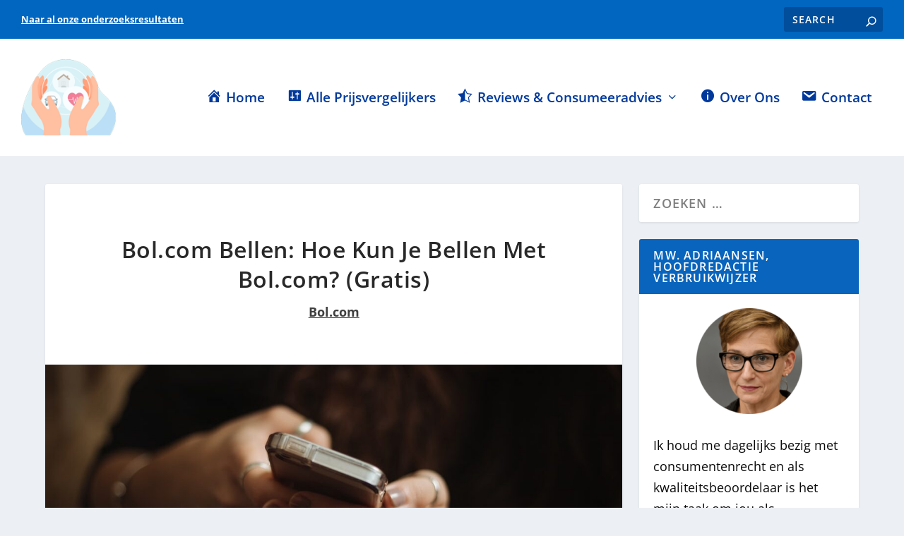

--- FILE ---
content_type: text/html; charset=UTF-8
request_url: https://www.verbruikwijzer.nl/bol-com-bellen-telefoonnummer/
body_size: 24067
content:
<!DOCTYPE html>
<!--[if IE 6]>
<html id="ie6" lang="nl-NL">
<![endif]-->
<!--[if IE 7]>
<html id="ie7" lang="nl-NL">
<![endif]-->
<!--[if IE 8]>
<html id="ie8" lang="nl-NL">
<![endif]-->
<!--[if !(IE 6) | !(IE 7) | !(IE 8)  ]><!-->
<html lang="nl-NL">
<!--<![endif]-->
<head>
	<meta charset="UTF-8" />
			
	<meta http-equiv="X-UA-Compatible" content="IE=edge">
	<link rel="pingback" href="https://www.verbruikwijzer.nl/xmlrpc.php" />

		<!--[if lt IE 9]>
	<script src="https://www.verbruikwijzer.nl/wp-content/themes/Extra/scripts/ext/html5.js" type="text/javascript"></script>
	<![endif]-->

	<script type="text/javascript">
		document.documentElement.className = 'js';
	</script>

	<link rel="preconnect" href="https://fonts.gstatic.com" crossorigin /><style id="et-builder-googlefonts-cached-inline">/* Original: https://fonts.googleapis.com/css?family=Open+Sans:300,regular,500,600,700,800,300italic,italic,500italic,600italic,700italic,800italic&#038;subset=latin,latin-ext&#038;display=swap *//* User Agent: Mozilla/5.0 (Unknown; Linux x86_64) AppleWebKit/538.1 (KHTML, like Gecko) Safari/538.1 Daum/4.1 */@font-face {font-family: 'Open Sans';font-style: italic;font-weight: 300;font-stretch: normal;font-display: swap;src: url(https://fonts.gstatic.com/s/opensans/v44/memQYaGs126MiZpBA-UFUIcVXSCEkx2cmqvXlWq8tWZ0Pw86hd0Rk5hkWV4exQ.ttf) format('truetype');}@font-face {font-family: 'Open Sans';font-style: italic;font-weight: 400;font-stretch: normal;font-display: swap;src: url(https://fonts.gstatic.com/s/opensans/v44/memQYaGs126MiZpBA-UFUIcVXSCEkx2cmqvXlWq8tWZ0Pw86hd0Rk8ZkWV4exQ.ttf) format('truetype');}@font-face {font-family: 'Open Sans';font-style: italic;font-weight: 500;font-stretch: normal;font-display: swap;src: url(https://fonts.gstatic.com/s/opensans/v44/memQYaGs126MiZpBA-UFUIcVXSCEkx2cmqvXlWq8tWZ0Pw86hd0Rk_RkWV4exQ.ttf) format('truetype');}@font-face {font-family: 'Open Sans';font-style: italic;font-weight: 600;font-stretch: normal;font-display: swap;src: url(https://fonts.gstatic.com/s/opensans/v44/memQYaGs126MiZpBA-UFUIcVXSCEkx2cmqvXlWq8tWZ0Pw86hd0RkxhjWV4exQ.ttf) format('truetype');}@font-face {font-family: 'Open Sans';font-style: italic;font-weight: 700;font-stretch: normal;font-display: swap;src: url(https://fonts.gstatic.com/s/opensans/v44/memQYaGs126MiZpBA-UFUIcVXSCEkx2cmqvXlWq8tWZ0Pw86hd0RkyFjWV4exQ.ttf) format('truetype');}@font-face {font-family: 'Open Sans';font-style: italic;font-weight: 800;font-stretch: normal;font-display: swap;src: url(https://fonts.gstatic.com/s/opensans/v44/memQYaGs126MiZpBA-UFUIcVXSCEkx2cmqvXlWq8tWZ0Pw86hd0Rk0ZjWV4exQ.ttf) format('truetype');}@font-face {font-family: 'Open Sans';font-style: normal;font-weight: 300;font-stretch: normal;font-display: swap;src: url(https://fonts.gstatic.com/s/opensans/v44/memSYaGs126MiZpBA-UvWbX2vVnXBbObj2OVZyOOSr4dVJWUgsiH0B4uaVc.ttf) format('truetype');}@font-face {font-family: 'Open Sans';font-style: normal;font-weight: 400;font-stretch: normal;font-display: swap;src: url(https://fonts.gstatic.com/s/opensans/v44/memSYaGs126MiZpBA-UvWbX2vVnXBbObj2OVZyOOSr4dVJWUgsjZ0B4uaVc.ttf) format('truetype');}@font-face {font-family: 'Open Sans';font-style: normal;font-weight: 500;font-stretch: normal;font-display: swap;src: url(https://fonts.gstatic.com/s/opensans/v44/memSYaGs126MiZpBA-UvWbX2vVnXBbObj2OVZyOOSr4dVJWUgsjr0B4uaVc.ttf) format('truetype');}@font-face {font-family: 'Open Sans';font-style: normal;font-weight: 600;font-stretch: normal;font-display: swap;src: url(https://fonts.gstatic.com/s/opensans/v44/memSYaGs126MiZpBA-UvWbX2vVnXBbObj2OVZyOOSr4dVJWUgsgH1x4uaVc.ttf) format('truetype');}@font-face {font-family: 'Open Sans';font-style: normal;font-weight: 700;font-stretch: normal;font-display: swap;src: url(https://fonts.gstatic.com/s/opensans/v44/memSYaGs126MiZpBA-UvWbX2vVnXBbObj2OVZyOOSr4dVJWUgsg-1x4uaVc.ttf) format('truetype');}@font-face {font-family: 'Open Sans';font-style: normal;font-weight: 800;font-stretch: normal;font-display: swap;src: url(https://fonts.gstatic.com/s/opensans/v44/memSYaGs126MiZpBA-UvWbX2vVnXBbObj2OVZyOOSr4dVJWUgshZ1x4uaVc.ttf) format('truetype');}/* User Agent: Mozilla/5.0 (Windows NT 6.1; WOW64; rv:27.0) Gecko/20100101 Firefox/27.0 */@font-face {font-family: 'Open Sans';font-style: italic;font-weight: 300;font-stretch: normal;font-display: swap;src: url(https://fonts.gstatic.com/l/font?kit=memQYaGs126MiZpBA-UFUIcVXSCEkx2cmqvXlWq8tWZ0Pw86hd0Rk5hkWV4exg&skey=743457fe2cc29280&v=v44) format('woff');}@font-face {font-family: 'Open Sans';font-style: italic;font-weight: 400;font-stretch: normal;font-display: swap;src: url(https://fonts.gstatic.com/l/font?kit=memQYaGs126MiZpBA-UFUIcVXSCEkx2cmqvXlWq8tWZ0Pw86hd0Rk8ZkWV4exg&skey=743457fe2cc29280&v=v44) format('woff');}@font-face {font-family: 'Open Sans';font-style: italic;font-weight: 500;font-stretch: normal;font-display: swap;src: url(https://fonts.gstatic.com/l/font?kit=memQYaGs126MiZpBA-UFUIcVXSCEkx2cmqvXlWq8tWZ0Pw86hd0Rk_RkWV4exg&skey=743457fe2cc29280&v=v44) format('woff');}@font-face {font-family: 'Open Sans';font-style: italic;font-weight: 600;font-stretch: normal;font-display: swap;src: url(https://fonts.gstatic.com/l/font?kit=memQYaGs126MiZpBA-UFUIcVXSCEkx2cmqvXlWq8tWZ0Pw86hd0RkxhjWV4exg&skey=743457fe2cc29280&v=v44) format('woff');}@font-face {font-family: 'Open Sans';font-style: italic;font-weight: 700;font-stretch: normal;font-display: swap;src: url(https://fonts.gstatic.com/l/font?kit=memQYaGs126MiZpBA-UFUIcVXSCEkx2cmqvXlWq8tWZ0Pw86hd0RkyFjWV4exg&skey=743457fe2cc29280&v=v44) format('woff');}@font-face {font-family: 'Open Sans';font-style: italic;font-weight: 800;font-stretch: normal;font-display: swap;src: url(https://fonts.gstatic.com/l/font?kit=memQYaGs126MiZpBA-UFUIcVXSCEkx2cmqvXlWq8tWZ0Pw86hd0Rk0ZjWV4exg&skey=743457fe2cc29280&v=v44) format('woff');}@font-face {font-family: 'Open Sans';font-style: normal;font-weight: 300;font-stretch: normal;font-display: swap;src: url(https://fonts.gstatic.com/l/font?kit=memSYaGs126MiZpBA-UvWbX2vVnXBbObj2OVZyOOSr4dVJWUgsiH0B4uaVQ&skey=62c1cbfccc78b4b2&v=v44) format('woff');}@font-face {font-family: 'Open Sans';font-style: normal;font-weight: 400;font-stretch: normal;font-display: swap;src: url(https://fonts.gstatic.com/l/font?kit=memSYaGs126MiZpBA-UvWbX2vVnXBbObj2OVZyOOSr4dVJWUgsjZ0B4uaVQ&skey=62c1cbfccc78b4b2&v=v44) format('woff');}@font-face {font-family: 'Open Sans';font-style: normal;font-weight: 500;font-stretch: normal;font-display: swap;src: url(https://fonts.gstatic.com/l/font?kit=memSYaGs126MiZpBA-UvWbX2vVnXBbObj2OVZyOOSr4dVJWUgsjr0B4uaVQ&skey=62c1cbfccc78b4b2&v=v44) format('woff');}@font-face {font-family: 'Open Sans';font-style: normal;font-weight: 600;font-stretch: normal;font-display: swap;src: url(https://fonts.gstatic.com/l/font?kit=memSYaGs126MiZpBA-UvWbX2vVnXBbObj2OVZyOOSr4dVJWUgsgH1x4uaVQ&skey=62c1cbfccc78b4b2&v=v44) format('woff');}@font-face {font-family: 'Open Sans';font-style: normal;font-weight: 700;font-stretch: normal;font-display: swap;src: url(https://fonts.gstatic.com/l/font?kit=memSYaGs126MiZpBA-UvWbX2vVnXBbObj2OVZyOOSr4dVJWUgsg-1x4uaVQ&skey=62c1cbfccc78b4b2&v=v44) format('woff');}@font-face {font-family: 'Open Sans';font-style: normal;font-weight: 800;font-stretch: normal;font-display: swap;src: url(https://fonts.gstatic.com/l/font?kit=memSYaGs126MiZpBA-UvWbX2vVnXBbObj2OVZyOOSr4dVJWUgshZ1x4uaVQ&skey=62c1cbfccc78b4b2&v=v44) format('woff');}/* User Agent: Mozilla/5.0 (Windows NT 6.3; rv:39.0) Gecko/20100101 Firefox/39.0 */@font-face {font-family: 'Open Sans';font-style: italic;font-weight: 300;font-stretch: normal;font-display: swap;src: url(https://fonts.gstatic.com/s/opensans/v44/memQYaGs126MiZpBA-UFUIcVXSCEkx2cmqvXlWq8tWZ0Pw86hd0Rk5hkWV4ewA.woff2) format('woff2');}@font-face {font-family: 'Open Sans';font-style: italic;font-weight: 400;font-stretch: normal;font-display: swap;src: url(https://fonts.gstatic.com/s/opensans/v44/memQYaGs126MiZpBA-UFUIcVXSCEkx2cmqvXlWq8tWZ0Pw86hd0Rk8ZkWV4ewA.woff2) format('woff2');}@font-face {font-family: 'Open Sans';font-style: italic;font-weight: 500;font-stretch: normal;font-display: swap;src: url(https://fonts.gstatic.com/s/opensans/v44/memQYaGs126MiZpBA-UFUIcVXSCEkx2cmqvXlWq8tWZ0Pw86hd0Rk_RkWV4ewA.woff2) format('woff2');}@font-face {font-family: 'Open Sans';font-style: italic;font-weight: 600;font-stretch: normal;font-display: swap;src: url(https://fonts.gstatic.com/s/opensans/v44/memQYaGs126MiZpBA-UFUIcVXSCEkx2cmqvXlWq8tWZ0Pw86hd0RkxhjWV4ewA.woff2) format('woff2');}@font-face {font-family: 'Open Sans';font-style: italic;font-weight: 700;font-stretch: normal;font-display: swap;src: url(https://fonts.gstatic.com/s/opensans/v44/memQYaGs126MiZpBA-UFUIcVXSCEkx2cmqvXlWq8tWZ0Pw86hd0RkyFjWV4ewA.woff2) format('woff2');}@font-face {font-family: 'Open Sans';font-style: italic;font-weight: 800;font-stretch: normal;font-display: swap;src: url(https://fonts.gstatic.com/s/opensans/v44/memQYaGs126MiZpBA-UFUIcVXSCEkx2cmqvXlWq8tWZ0Pw86hd0Rk0ZjWV4ewA.woff2) format('woff2');}@font-face {font-family: 'Open Sans';font-style: normal;font-weight: 300;font-stretch: normal;font-display: swap;src: url(https://fonts.gstatic.com/s/opensans/v44/memSYaGs126MiZpBA-UvWbX2vVnXBbObj2OVZyOOSr4dVJWUgsiH0B4uaVI.woff2) format('woff2');}@font-face {font-family: 'Open Sans';font-style: normal;font-weight: 400;font-stretch: normal;font-display: swap;src: url(https://fonts.gstatic.com/s/opensans/v44/memSYaGs126MiZpBA-UvWbX2vVnXBbObj2OVZyOOSr4dVJWUgsjZ0B4uaVI.woff2) format('woff2');}@font-face {font-family: 'Open Sans';font-style: normal;font-weight: 500;font-stretch: normal;font-display: swap;src: url(https://fonts.gstatic.com/s/opensans/v44/memSYaGs126MiZpBA-UvWbX2vVnXBbObj2OVZyOOSr4dVJWUgsjr0B4uaVI.woff2) format('woff2');}@font-face {font-family: 'Open Sans';font-style: normal;font-weight: 600;font-stretch: normal;font-display: swap;src: url(https://fonts.gstatic.com/s/opensans/v44/memSYaGs126MiZpBA-UvWbX2vVnXBbObj2OVZyOOSr4dVJWUgsgH1x4uaVI.woff2) format('woff2');}@font-face {font-family: 'Open Sans';font-style: normal;font-weight: 700;font-stretch: normal;font-display: swap;src: url(https://fonts.gstatic.com/s/opensans/v44/memSYaGs126MiZpBA-UvWbX2vVnXBbObj2OVZyOOSr4dVJWUgsg-1x4uaVI.woff2) format('woff2');}@font-face {font-family: 'Open Sans';font-style: normal;font-weight: 800;font-stretch: normal;font-display: swap;src: url(https://fonts.gstatic.com/s/opensans/v44/memSYaGs126MiZpBA-UvWbX2vVnXBbObj2OVZyOOSr4dVJWUgshZ1x4uaVI.woff2) format('woff2');}</style><meta name='robots' content='index, follow, max-image-preview:large, max-snippet:-1, max-video-preview:-1' />

<!-- Open Graph Meta Tags generated by MashShare 4.0.47 - https://mashshare.net -->
<meta property="og:type" content="article" /> 
<meta property="og:title" content="Bol.com Bellen: Hoe Kun Je Bellen Met Bol.com? (Gratis)" />
<meta property="og:description" content="Bol.com bellen: hoe kun je bellen met&amp;nbsp;Bol.com? (En is dit gratis?)    Het telefoonnummer van Bol.com is 030-3104999.    In dit artikel vertellen we je nog veel meer over het per telefoon contact opnemen met Bol en of hier" />
<meta property="og:image" content="https://www.verbruikwijzer.nl/wp-content/uploads/2022/01/bol-bellen-telefoonnummer.jpg" />
<meta property="og:url" content="https://www.verbruikwijzer.nl/bol-com-bellen-telefoonnummer/" />
<meta property="og:site_name" content="Consumentenbond Bronnen Doorzocht" />
<meta property="article:published_time" content="2022-01-22T18:37:56+01:00" />
<meta property="article:modified_time" content="2024-12-25T12:50:03+01:00" />
<meta property="og:updated_time" content="2024-12-25T12:50:03+01:00" />
<!-- Open Graph Meta Tags generated by MashShare 4.0.47 - https://www.mashshare.net -->
<!-- Twitter Card generated by MashShare 4.0.47 - https://www.mashshare.net -->
<meta property="og:image:width" content="1170" />
<meta property="og:image:height" content="780" />
<meta name="twitter:card" content="summary_large_image">
<meta name="twitter:title" content="Bol.com Bellen: Hoe Kun Je Bellen Met Bol.com? (Gratis)">
<meta name="twitter:description" content="Bol.com bellen: hoe kun je bellen met&amp;nbsp;Bol.com? (En is dit gratis?)    Het telefoonnummer van Bol.com is 030-3104999.    In dit artikel vertellen we je nog veel meer over het per telefoon contact opnemen met Bol en of hier">
<meta name="twitter:image" content="https://www.verbruikwijzer.nl/wp-content/uploads/2022/01/bol-bellen-telefoonnummer.jpg">
<!-- Twitter Card generated by MashShare 4.0.47 - https://www.mashshare.net -->

<script type="text/javascript">
			let jqueryParams=[],jQuery=function(r){return jqueryParams=[...jqueryParams,r],jQuery},$=function(r){return jqueryParams=[...jqueryParams,r],$};window.jQuery=jQuery,window.$=jQuery;let customHeadScripts=!1;jQuery.fn=jQuery.prototype={},$.fn=jQuery.prototype={},jQuery.noConflict=function(r){if(window.jQuery)return jQuery=window.jQuery,$=window.jQuery,customHeadScripts=!0,jQuery.noConflict},jQuery.ready=function(r){jqueryParams=[...jqueryParams,r]},$.ready=function(r){jqueryParams=[...jqueryParams,r]},jQuery.load=function(r){jqueryParams=[...jqueryParams,r]},$.load=function(r){jqueryParams=[...jqueryParams,r]},jQuery.fn.ready=function(r){jqueryParams=[...jqueryParams,r]},$.fn.ready=function(r){jqueryParams=[...jqueryParams,r]};</script>
	<!-- This site is optimized with the Yoast SEO plugin v22.8 - https://yoast.com/wordpress/plugins/seo/ -->
	<title>Bol.com Bellen: Hoe Kun Je Bellen Met Bol.com? (Gratis) Consumentenbond Bronnen Doorzocht</title>
	<link rel="canonical" href="https://www.verbruikwijzer.nl/bol-com-bellen-telefoonnummer/" />
	<meta property="og:locale" content="nl_NL" />
	<meta property="og:type" content="article" />
	<meta property="og:title" content="Bol.com Bellen: Hoe Kun Je Bellen Met Bol.com? (Gratis) Consumentenbond Bronnen Doorzocht" />
	<meta property="og:description" content="Inhoud van deze pagina: 1) Bol.com bellen: hoe kun je bellen met Bol.com? (En is dit gratis?) 2) Bel Bol.com met vragen of problemen 3) Kun je kosteloos bellen met dit nummer van Bol? 4) Wat zijn wel gratis manieren om contact op te nemen met Bol? 5) Onze tips voor het bellen met Bol [&hellip;]" />
	<meta property="og:url" content="https://www.verbruikwijzer.nl/bol-com-bellen-telefoonnummer/" />
	<meta property="og:site_name" content="Consumentenbond Bronnen Doorzocht" />
	<meta property="article:published_time" content="2022-01-22T17:37:56+00:00" />
	<meta property="article:modified_time" content="2024-12-25T11:50:03+00:00" />
	<meta property="og:image" content="https://www.verbruikwijzer.nl/wp-content/uploads/2022/01/bol-bellen-telefoonnummer.jpg" />
	<meta property="og:image:width" content="1170" />
	<meta property="og:image:height" content="780" />
	<meta property="og:image:type" content="image/jpeg" />
	<meta name="author" content="Mw. Nicolette Adriaansen" />
	<meta name="twitter:card" content="summary_large_image" />
	<meta name="twitter:label1" content="Geschreven door" />
	<meta name="twitter:data1" content="Mw. Nicolette Adriaansen" />
	<meta name="twitter:label2" content="Geschatte leestijd" />
	<meta name="twitter:data2" content="5 minuten" />
	<script type="application/ld+json" class="yoast-schema-graph">{"@context":"https://schema.org","@graph":[{"@type":"Article","@id":"https://www.verbruikwijzer.nl/bol-com-bellen-telefoonnummer/#article","isPartOf":{"@id":"https://www.verbruikwijzer.nl/bol-com-bellen-telefoonnummer/"},"author":{"name":"Mw. Nicolette Adriaansen","@id":"https://www.verbruikwijzer.nl/#/schema/person/7d6fe85354fa96b5064253d09ce81e71"},"headline":"Bol.com Bellen: Hoe Kun Je Bellen Met Bol.com? (Gratis)","datePublished":"2022-01-22T17:37:56+00:00","dateModified":"2024-12-25T11:50:03+00:00","mainEntityOfPage":{"@id":"https://www.verbruikwijzer.nl/bol-com-bellen-telefoonnummer/"},"wordCount":868,"commentCount":7,"publisher":{"@id":"https://www.verbruikwijzer.nl/#organization"},"image":{"@id":"https://www.verbruikwijzer.nl/bol-com-bellen-telefoonnummer/#primaryimage"},"thumbnailUrl":"https://www.verbruikwijzer.nl/wp-content/uploads/2022/01/bol-bellen-telefoonnummer.jpg","keywords":["Bol"],"articleSection":["Bol.com"],"inLanguage":"nl-NL","potentialAction":[{"@type":"CommentAction","name":"Comment","target":["https://www.verbruikwijzer.nl/bol-com-bellen-telefoonnummer/#respond"]}]},{"@type":"WebPage","@id":"https://www.verbruikwijzer.nl/bol-com-bellen-telefoonnummer/","url":"https://www.verbruikwijzer.nl/bol-com-bellen-telefoonnummer/","name":"Bol.com Bellen: Hoe Kun Je Bellen Met Bol.com? (Gratis) Consumentenbond Bronnen Doorzocht","isPartOf":{"@id":"https://www.verbruikwijzer.nl/#website"},"primaryImageOfPage":{"@id":"https://www.verbruikwijzer.nl/bol-com-bellen-telefoonnummer/#primaryimage"},"image":{"@id":"https://www.verbruikwijzer.nl/bol-com-bellen-telefoonnummer/#primaryimage"},"thumbnailUrl":"https://www.verbruikwijzer.nl/wp-content/uploads/2022/01/bol-bellen-telefoonnummer.jpg","datePublished":"2022-01-22T17:37:56+00:00","dateModified":"2024-12-25T11:50:03+00:00","breadcrumb":{"@id":"https://www.verbruikwijzer.nl/bol-com-bellen-telefoonnummer/#breadcrumb"},"inLanguage":"nl-NL","potentialAction":[{"@type":"ReadAction","target":["https://www.verbruikwijzer.nl/bol-com-bellen-telefoonnummer/"]}]},{"@type":"ImageObject","inLanguage":"nl-NL","@id":"https://www.verbruikwijzer.nl/bol-com-bellen-telefoonnummer/#primaryimage","url":"https://www.verbruikwijzer.nl/wp-content/uploads/2022/01/bol-bellen-telefoonnummer.jpg","contentUrl":"https://www.verbruikwijzer.nl/wp-content/uploads/2022/01/bol-bellen-telefoonnummer.jpg","width":1170,"height":780,"caption":"bol bellen telefoonnummer"},{"@type":"BreadcrumbList","@id":"https://www.verbruikwijzer.nl/bol-com-bellen-telefoonnummer/#breadcrumb","itemListElement":[{"@type":"ListItem","position":1,"name":"Home","item":"https://www.verbruikwijzer.nl/"},{"@type":"ListItem","position":2,"name":"Bol.com Bellen: Hoe Kun Je Bellen Met Bol.com? (Gratis)"}]},{"@type":"WebSite","@id":"https://www.verbruikwijzer.nl/#website","url":"https://www.verbruikwijzer.nl/","name":"Consumentenbond Bronnen Doorzocht","description":"Alles over slimmer consumeren","publisher":{"@id":"https://www.verbruikwijzer.nl/#organization"},"potentialAction":[{"@type":"SearchAction","target":{"@type":"EntryPoint","urlTemplate":"https://www.verbruikwijzer.nl/?s={search_term_string}"},"query-input":"required name=search_term_string"}],"inLanguage":"nl-NL"},{"@type":"Organization","@id":"https://www.verbruikwijzer.nl/#organization","name":"Verbruikwijzer","url":"https://www.verbruikwijzer.nl/","logo":{"@type":"ImageObject","inLanguage":"nl-NL","@id":"https://www.verbruikwijzer.nl/#/schema/logo/image/","url":"https://www.verbruikwijzer.nl/wp-content/uploads/2021/10/verbruikwijzer-nl-logo-1.png","contentUrl":"https://www.verbruikwijzer.nl/wp-content/uploads/2021/10/verbruikwijzer-nl-logo-1.png","width":150,"height":121,"caption":"Verbruikwijzer"},"image":{"@id":"https://www.verbruikwijzer.nl/#/schema/logo/image/"}},{"@type":"Person","@id":"https://www.verbruikwijzer.nl/#/schema/person/7d6fe85354fa96b5064253d09ce81e71","name":"Mw. Nicolette Adriaansen","image":{"@type":"ImageObject","inLanguage":"nl-NL","@id":"https://www.verbruikwijzer.nl/#/schema/person/image/","url":"https://secure.gravatar.com/avatar/34446917fba5dfb6b39c7d643d805016?s=96&d=mm&r=x","contentUrl":"https://secure.gravatar.com/avatar/34446917fba5dfb6b39c7d643d805016?s=96&d=mm&r=x","caption":"Mw. Nicolette Adriaansen"},"description":"Beste lezer, mijn naam is Nicolette Adriaansen, begaan in consumentenrecht en kwaliteitsbeoordelaar. Als eindverantwoordelijke over onze onderzoeksredactie zie ik erop toe dat er op de juiste wijze onderzoek is gedaan naar de producten - via experimenten, testen en deskresearch. Zo geven we onze deskundige testresultaten over verschillende consumentenproducten."}]}</script>
	<!-- / Yoast SEO plugin. -->


<link rel="alternate" type="application/rss+xml" title="Consumentenbond Bronnen Doorzocht &raquo; feed" href="https://www.verbruikwijzer.nl/feed/" />
<link rel="alternate" type="application/rss+xml" title="Consumentenbond Bronnen Doorzocht &raquo; reactiesfeed" href="https://www.verbruikwijzer.nl/comments/feed/" />
<link rel="alternate" type="application/rss+xml" title="Consumentenbond Bronnen Doorzocht &raquo; Bol.com Bellen: Hoe Kun Je Bellen Met Bol.com? (Gratis) reactiesfeed" href="https://www.verbruikwijzer.nl/bol-com-bellen-telefoonnummer/feed/" />
<!-- verbruikwijzer.nl is managing ads with Advanced Ads --><script id="verbr-ready">
			window.advanced_ads_ready=function(e,a){a=a||"complete";var d=function(e){return"interactive"===a?"loading"!==e:"complete"===e};d(document.readyState)?e():document.addEventListener("readystatechange",(function(a){d(a.target.readyState)&&e()}),{once:"interactive"===a})},window.advanced_ads_ready_queue=window.advanced_ads_ready_queue||[];		</script>
		<meta content="Extra Child v.2.19.9.1548532137" name="generator"/><link rel='stylesheet' id='dashicons-css' href='https://www.verbruikwijzer.nl/wp-includes/css/dashicons.min.css?ver=6.5.3' type='text/css' media='all' />
<link rel='stylesheet' id='menu-icons-extra-css' href='https://www.verbruikwijzer.nl/wp-content/plugins/menu-icons/css/extra.min.css?ver=0.13.14' type='text/css' media='all' />
<link rel='stylesheet' id='wp-block-library-css' href='https://www.verbruikwijzer.nl/wp-includes/css/dist/block-library/style.min.css?ver=6.5.3' type='text/css' media='all' />
<style id='wp-block-library-theme-inline-css' type='text/css'>
.wp-block-audio figcaption{color:#555;font-size:13px;text-align:center}.is-dark-theme .wp-block-audio figcaption{color:#ffffffa6}.wp-block-audio{margin:0 0 1em}.wp-block-code{border:1px solid #ccc;border-radius:4px;font-family:Menlo,Consolas,monaco,monospace;padding:.8em 1em}.wp-block-embed figcaption{color:#555;font-size:13px;text-align:center}.is-dark-theme .wp-block-embed figcaption{color:#ffffffa6}.wp-block-embed{margin:0 0 1em}.blocks-gallery-caption{color:#555;font-size:13px;text-align:center}.is-dark-theme .blocks-gallery-caption{color:#ffffffa6}.wp-block-image figcaption{color:#555;font-size:13px;text-align:center}.is-dark-theme .wp-block-image figcaption{color:#ffffffa6}.wp-block-image{margin:0 0 1em}.wp-block-pullquote{border-bottom:4px solid;border-top:4px solid;color:currentColor;margin-bottom:1.75em}.wp-block-pullquote cite,.wp-block-pullquote footer,.wp-block-pullquote__citation{color:currentColor;font-size:.8125em;font-style:normal;text-transform:uppercase}.wp-block-quote{border-left:.25em solid;margin:0 0 1.75em;padding-left:1em}.wp-block-quote cite,.wp-block-quote footer{color:currentColor;font-size:.8125em;font-style:normal;position:relative}.wp-block-quote.has-text-align-right{border-left:none;border-right:.25em solid;padding-left:0;padding-right:1em}.wp-block-quote.has-text-align-center{border:none;padding-left:0}.wp-block-quote.is-large,.wp-block-quote.is-style-large,.wp-block-quote.is-style-plain{border:none}.wp-block-search .wp-block-search__label{font-weight:700}.wp-block-search__button{border:1px solid #ccc;padding:.375em .625em}:where(.wp-block-group.has-background){padding:1.25em 2.375em}.wp-block-separator.has-css-opacity{opacity:.4}.wp-block-separator{border:none;border-bottom:2px solid;margin-left:auto;margin-right:auto}.wp-block-separator.has-alpha-channel-opacity{opacity:1}.wp-block-separator:not(.is-style-wide):not(.is-style-dots){width:100px}.wp-block-separator.has-background:not(.is-style-dots){border-bottom:none;height:1px}.wp-block-separator.has-background:not(.is-style-wide):not(.is-style-dots){height:2px}.wp-block-table{margin:0 0 1em}.wp-block-table td,.wp-block-table th{word-break:normal}.wp-block-table figcaption{color:#555;font-size:13px;text-align:center}.is-dark-theme .wp-block-table figcaption{color:#ffffffa6}.wp-block-video figcaption{color:#555;font-size:13px;text-align:center}.is-dark-theme .wp-block-video figcaption{color:#ffffffa6}.wp-block-video{margin:0 0 1em}.wp-block-template-part.has-background{margin-bottom:0;margin-top:0;padding:1.25em 2.375em}
</style>
<style id='global-styles-inline-css' type='text/css'>
body{--wp--preset--color--black: #000000;--wp--preset--color--cyan-bluish-gray: #abb8c3;--wp--preset--color--white: #ffffff;--wp--preset--color--pale-pink: #f78da7;--wp--preset--color--vivid-red: #cf2e2e;--wp--preset--color--luminous-vivid-orange: #ff6900;--wp--preset--color--luminous-vivid-amber: #fcb900;--wp--preset--color--light-green-cyan: #7bdcb5;--wp--preset--color--vivid-green-cyan: #00d084;--wp--preset--color--pale-cyan-blue: #8ed1fc;--wp--preset--color--vivid-cyan-blue: #0693e3;--wp--preset--color--vivid-purple: #9b51e0;--wp--preset--gradient--vivid-cyan-blue-to-vivid-purple: linear-gradient(135deg,rgba(6,147,227,1) 0%,rgb(155,81,224) 100%);--wp--preset--gradient--light-green-cyan-to-vivid-green-cyan: linear-gradient(135deg,rgb(122,220,180) 0%,rgb(0,208,130) 100%);--wp--preset--gradient--luminous-vivid-amber-to-luminous-vivid-orange: linear-gradient(135deg,rgba(252,185,0,1) 0%,rgba(255,105,0,1) 100%);--wp--preset--gradient--luminous-vivid-orange-to-vivid-red: linear-gradient(135deg,rgba(255,105,0,1) 0%,rgb(207,46,46) 100%);--wp--preset--gradient--very-light-gray-to-cyan-bluish-gray: linear-gradient(135deg,rgb(238,238,238) 0%,rgb(169,184,195) 100%);--wp--preset--gradient--cool-to-warm-spectrum: linear-gradient(135deg,rgb(74,234,220) 0%,rgb(151,120,209) 20%,rgb(207,42,186) 40%,rgb(238,44,130) 60%,rgb(251,105,98) 80%,rgb(254,248,76) 100%);--wp--preset--gradient--blush-light-purple: linear-gradient(135deg,rgb(255,206,236) 0%,rgb(152,150,240) 100%);--wp--preset--gradient--blush-bordeaux: linear-gradient(135deg,rgb(254,205,165) 0%,rgb(254,45,45) 50%,rgb(107,0,62) 100%);--wp--preset--gradient--luminous-dusk: linear-gradient(135deg,rgb(255,203,112) 0%,rgb(199,81,192) 50%,rgb(65,88,208) 100%);--wp--preset--gradient--pale-ocean: linear-gradient(135deg,rgb(255,245,203) 0%,rgb(182,227,212) 50%,rgb(51,167,181) 100%);--wp--preset--gradient--electric-grass: linear-gradient(135deg,rgb(202,248,128) 0%,rgb(113,206,126) 100%);--wp--preset--gradient--midnight: linear-gradient(135deg,rgb(2,3,129) 0%,rgb(40,116,252) 100%);--wp--preset--font-size--small: 13px;--wp--preset--font-size--medium: 20px;--wp--preset--font-size--large: 36px;--wp--preset--font-size--x-large: 42px;--wp--preset--spacing--20: 0.44rem;--wp--preset--spacing--30: 0.67rem;--wp--preset--spacing--40: 1rem;--wp--preset--spacing--50: 1.5rem;--wp--preset--spacing--60: 2.25rem;--wp--preset--spacing--70: 3.38rem;--wp--preset--spacing--80: 5.06rem;--wp--preset--shadow--natural: 6px 6px 9px rgba(0, 0, 0, 0.2);--wp--preset--shadow--deep: 12px 12px 50px rgba(0, 0, 0, 0.4);--wp--preset--shadow--sharp: 6px 6px 0px rgba(0, 0, 0, 0.2);--wp--preset--shadow--outlined: 6px 6px 0px -3px rgba(255, 255, 255, 1), 6px 6px rgba(0, 0, 0, 1);--wp--preset--shadow--crisp: 6px 6px 0px rgba(0, 0, 0, 1);}body { margin: 0;--wp--style--global--content-size: 856px;--wp--style--global--wide-size: 1280px; }.wp-site-blocks > .alignleft { float: left; margin-right: 2em; }.wp-site-blocks > .alignright { float: right; margin-left: 2em; }.wp-site-blocks > .aligncenter { justify-content: center; margin-left: auto; margin-right: auto; }:where(.is-layout-flex){gap: 0.5em;}:where(.is-layout-grid){gap: 0.5em;}body .is-layout-flow > .alignleft{float: left;margin-inline-start: 0;margin-inline-end: 2em;}body .is-layout-flow > .alignright{float: right;margin-inline-start: 2em;margin-inline-end: 0;}body .is-layout-flow > .aligncenter{margin-left: auto !important;margin-right: auto !important;}body .is-layout-constrained > .alignleft{float: left;margin-inline-start: 0;margin-inline-end: 2em;}body .is-layout-constrained > .alignright{float: right;margin-inline-start: 2em;margin-inline-end: 0;}body .is-layout-constrained > .aligncenter{margin-left: auto !important;margin-right: auto !important;}body .is-layout-constrained > :where(:not(.alignleft):not(.alignright):not(.alignfull)){max-width: var(--wp--style--global--content-size);margin-left: auto !important;margin-right: auto !important;}body .is-layout-constrained > .alignwide{max-width: var(--wp--style--global--wide-size);}body .is-layout-flex{display: flex;}body .is-layout-flex{flex-wrap: wrap;align-items: center;}body .is-layout-flex > *{margin: 0;}body .is-layout-grid{display: grid;}body .is-layout-grid > *{margin: 0;}body{padding-top: 0px;padding-right: 0px;padding-bottom: 0px;padding-left: 0px;}a:where(:not(.wp-element-button)){text-decoration: underline;}.wp-element-button, .wp-block-button__link{background-color: #32373c;border-width: 0;color: #fff;font-family: inherit;font-size: inherit;line-height: inherit;padding: calc(0.667em + 2px) calc(1.333em + 2px);text-decoration: none;}.has-black-color{color: var(--wp--preset--color--black) !important;}.has-cyan-bluish-gray-color{color: var(--wp--preset--color--cyan-bluish-gray) !important;}.has-white-color{color: var(--wp--preset--color--white) !important;}.has-pale-pink-color{color: var(--wp--preset--color--pale-pink) !important;}.has-vivid-red-color{color: var(--wp--preset--color--vivid-red) !important;}.has-luminous-vivid-orange-color{color: var(--wp--preset--color--luminous-vivid-orange) !important;}.has-luminous-vivid-amber-color{color: var(--wp--preset--color--luminous-vivid-amber) !important;}.has-light-green-cyan-color{color: var(--wp--preset--color--light-green-cyan) !important;}.has-vivid-green-cyan-color{color: var(--wp--preset--color--vivid-green-cyan) !important;}.has-pale-cyan-blue-color{color: var(--wp--preset--color--pale-cyan-blue) !important;}.has-vivid-cyan-blue-color{color: var(--wp--preset--color--vivid-cyan-blue) !important;}.has-vivid-purple-color{color: var(--wp--preset--color--vivid-purple) !important;}.has-black-background-color{background-color: var(--wp--preset--color--black) !important;}.has-cyan-bluish-gray-background-color{background-color: var(--wp--preset--color--cyan-bluish-gray) !important;}.has-white-background-color{background-color: var(--wp--preset--color--white) !important;}.has-pale-pink-background-color{background-color: var(--wp--preset--color--pale-pink) !important;}.has-vivid-red-background-color{background-color: var(--wp--preset--color--vivid-red) !important;}.has-luminous-vivid-orange-background-color{background-color: var(--wp--preset--color--luminous-vivid-orange) !important;}.has-luminous-vivid-amber-background-color{background-color: var(--wp--preset--color--luminous-vivid-amber) !important;}.has-light-green-cyan-background-color{background-color: var(--wp--preset--color--light-green-cyan) !important;}.has-vivid-green-cyan-background-color{background-color: var(--wp--preset--color--vivid-green-cyan) !important;}.has-pale-cyan-blue-background-color{background-color: var(--wp--preset--color--pale-cyan-blue) !important;}.has-vivid-cyan-blue-background-color{background-color: var(--wp--preset--color--vivid-cyan-blue) !important;}.has-vivid-purple-background-color{background-color: var(--wp--preset--color--vivid-purple) !important;}.has-black-border-color{border-color: var(--wp--preset--color--black) !important;}.has-cyan-bluish-gray-border-color{border-color: var(--wp--preset--color--cyan-bluish-gray) !important;}.has-white-border-color{border-color: var(--wp--preset--color--white) !important;}.has-pale-pink-border-color{border-color: var(--wp--preset--color--pale-pink) !important;}.has-vivid-red-border-color{border-color: var(--wp--preset--color--vivid-red) !important;}.has-luminous-vivid-orange-border-color{border-color: var(--wp--preset--color--luminous-vivid-orange) !important;}.has-luminous-vivid-amber-border-color{border-color: var(--wp--preset--color--luminous-vivid-amber) !important;}.has-light-green-cyan-border-color{border-color: var(--wp--preset--color--light-green-cyan) !important;}.has-vivid-green-cyan-border-color{border-color: var(--wp--preset--color--vivid-green-cyan) !important;}.has-pale-cyan-blue-border-color{border-color: var(--wp--preset--color--pale-cyan-blue) !important;}.has-vivid-cyan-blue-border-color{border-color: var(--wp--preset--color--vivid-cyan-blue) !important;}.has-vivid-purple-border-color{border-color: var(--wp--preset--color--vivid-purple) !important;}.has-vivid-cyan-blue-to-vivid-purple-gradient-background{background: var(--wp--preset--gradient--vivid-cyan-blue-to-vivid-purple) !important;}.has-light-green-cyan-to-vivid-green-cyan-gradient-background{background: var(--wp--preset--gradient--light-green-cyan-to-vivid-green-cyan) !important;}.has-luminous-vivid-amber-to-luminous-vivid-orange-gradient-background{background: var(--wp--preset--gradient--luminous-vivid-amber-to-luminous-vivid-orange) !important;}.has-luminous-vivid-orange-to-vivid-red-gradient-background{background: var(--wp--preset--gradient--luminous-vivid-orange-to-vivid-red) !important;}.has-very-light-gray-to-cyan-bluish-gray-gradient-background{background: var(--wp--preset--gradient--very-light-gray-to-cyan-bluish-gray) !important;}.has-cool-to-warm-spectrum-gradient-background{background: var(--wp--preset--gradient--cool-to-warm-spectrum) !important;}.has-blush-light-purple-gradient-background{background: var(--wp--preset--gradient--blush-light-purple) !important;}.has-blush-bordeaux-gradient-background{background: var(--wp--preset--gradient--blush-bordeaux) !important;}.has-luminous-dusk-gradient-background{background: var(--wp--preset--gradient--luminous-dusk) !important;}.has-pale-ocean-gradient-background{background: var(--wp--preset--gradient--pale-ocean) !important;}.has-electric-grass-gradient-background{background: var(--wp--preset--gradient--electric-grass) !important;}.has-midnight-gradient-background{background: var(--wp--preset--gradient--midnight) !important;}.has-small-font-size{font-size: var(--wp--preset--font-size--small) !important;}.has-medium-font-size{font-size: var(--wp--preset--font-size--medium) !important;}.has-large-font-size{font-size: var(--wp--preset--font-size--large) !important;}.has-x-large-font-size{font-size: var(--wp--preset--font-size--x-large) !important;}
.wp-block-navigation a:where(:not(.wp-element-button)){color: inherit;}
:where(.wp-block-post-template.is-layout-flex){gap: 1.25em;}:where(.wp-block-post-template.is-layout-grid){gap: 1.25em;}
:where(.wp-block-columns.is-layout-flex){gap: 2em;}:where(.wp-block-columns.is-layout-grid){gap: 2em;}
.wp-block-pullquote{font-size: 1.5em;line-height: 1.6;}
</style>
<link rel='stylesheet' id='mashsb-styles-css' href='https://www.verbruikwijzer.nl/wp-content/plugins/mashsharer/assets/css/mashsb.min.css?ver=4.0.47' type='text/css' media='all' />
<style id='mashsb-styles-inline-css' type='text/css'>
.mashsb-count {color:#006a84;}@media only screen and (min-width:568px){.mashsb-buttons a {min-width: 177px;}}
</style>
<link rel='stylesheet' id='mashnet-styles-css' href='https://www.verbruikwijzer.nl/wp-content/plugins/mashshare-networks/assets/css/mashnet.min.css?ver=2.5.3' type='text/css' media='all' />
<link rel='stylesheet' id='extra-style-parent-css' href='https://www.verbruikwijzer.nl/wp-content/themes/Extra/style.min.css?ver=4.25.1' type='text/css' media='all' />
<style id='extra-dynamic-critical-inline-css' type='text/css'>
@font-face{font-family:ETmodules;font-display:block;src:url(//www.verbruikwijzer.nl/wp-content/themes/Extra/core/admin/fonts/modules/all/modules.eot);src:url(//www.verbruikwijzer.nl/wp-content/themes/Extra/core/admin/fonts/modules/all/modules.eot?#iefix) format("embedded-opentype"),url(//www.verbruikwijzer.nl/wp-content/themes/Extra/core/admin/fonts/modules/all/modules.woff) format("woff"),url(//www.verbruikwijzer.nl/wp-content/themes/Extra/core/admin/fonts/modules/all/modules.ttf) format("truetype"),url(//www.verbruikwijzer.nl/wp-content/themes/Extra/core/admin/fonts/modules/all/modules.svg#ETmodules) format("svg");font-weight:400;font-style:normal}
.et_audio_content,.et_link_content,.et_quote_content{background-color:#2ea3f2}.et_pb_post .et-pb-controllers a{margin-bottom:10px}.format-gallery .et-pb-controllers{bottom:0}.et_pb_blog_grid .et_audio_content{margin-bottom:19px}.et_pb_row .et_pb_blog_grid .et_pb_post .et_pb_slide{min-height:180px}.et_audio_content .wp-block-audio{margin:0;padding:0}.et_audio_content h2{line-height:44px}.et_pb_column_1_2 .et_audio_content h2,.et_pb_column_1_3 .et_audio_content h2,.et_pb_column_1_4 .et_audio_content h2,.et_pb_column_1_5 .et_audio_content h2,.et_pb_column_1_6 .et_audio_content h2,.et_pb_column_2_5 .et_audio_content h2,.et_pb_column_3_5 .et_audio_content h2,.et_pb_column_3_8 .et_audio_content h2{margin-bottom:9px;margin-top:0}.et_pb_column_1_2 .et_audio_content,.et_pb_column_3_5 .et_audio_content{padding:35px 40px}.et_pb_column_1_2 .et_audio_content h2,.et_pb_column_3_5 .et_audio_content h2{line-height:32px}.et_pb_column_1_3 .et_audio_content,.et_pb_column_1_4 .et_audio_content,.et_pb_column_1_5 .et_audio_content,.et_pb_column_1_6 .et_audio_content,.et_pb_column_2_5 .et_audio_content,.et_pb_column_3_8 .et_audio_content{padding:35px 20px}.et_pb_column_1_3 .et_audio_content h2,.et_pb_column_1_4 .et_audio_content h2,.et_pb_column_1_5 .et_audio_content h2,.et_pb_column_1_6 .et_audio_content h2,.et_pb_column_2_5 .et_audio_content h2,.et_pb_column_3_8 .et_audio_content h2{font-size:18px;line-height:26px}article.et_pb_has_overlay .et_pb_blog_image_container{position:relative}.et_pb_post>.et_main_video_container{position:relative;margin-bottom:30px}.et_pb_post .et_pb_video_overlay .et_pb_video_play{color:#fff}.et_pb_post .et_pb_video_overlay_hover:hover{background:rgba(0,0,0,.6)}.et_audio_content,.et_link_content,.et_quote_content{text-align:center;word-wrap:break-word;position:relative;padding:50px 60px}.et_audio_content h2,.et_link_content a.et_link_main_url,.et_link_content h2,.et_quote_content blockquote cite,.et_quote_content blockquote p{color:#fff!important}.et_quote_main_link{position:absolute;text-indent:-9999px;width:100%;height:100%;display:block;top:0;left:0}.et_quote_content blockquote{padding:0;margin:0;border:none}.et_audio_content h2,.et_link_content h2,.et_quote_content blockquote p{margin-top:0}.et_audio_content h2{margin-bottom:20px}.et_audio_content h2,.et_link_content h2,.et_quote_content blockquote p{line-height:44px}.et_link_content a.et_link_main_url,.et_quote_content blockquote cite{font-size:18px;font-weight:200}.et_quote_content blockquote cite{font-style:normal}.et_pb_column_2_3 .et_quote_content{padding:50px 42px 45px}.et_pb_column_2_3 .et_audio_content,.et_pb_column_2_3 .et_link_content{padding:40px 40px 45px}.et_pb_column_1_2 .et_audio_content,.et_pb_column_1_2 .et_link_content,.et_pb_column_1_2 .et_quote_content,.et_pb_column_3_5 .et_audio_content,.et_pb_column_3_5 .et_link_content,.et_pb_column_3_5 .et_quote_content{padding:35px 40px}.et_pb_column_1_2 .et_quote_content blockquote p,.et_pb_column_3_5 .et_quote_content blockquote p{font-size:26px;line-height:32px}.et_pb_column_1_2 .et_audio_content h2,.et_pb_column_1_2 .et_link_content h2,.et_pb_column_3_5 .et_audio_content h2,.et_pb_column_3_5 .et_link_content h2{line-height:32px}.et_pb_column_1_2 .et_link_content a.et_link_main_url,.et_pb_column_1_2 .et_quote_content blockquote cite,.et_pb_column_3_5 .et_link_content a.et_link_main_url,.et_pb_column_3_5 .et_quote_content blockquote cite{font-size:14px}.et_pb_column_1_3 .et_quote_content,.et_pb_column_1_4 .et_quote_content,.et_pb_column_1_5 .et_quote_content,.et_pb_column_1_6 .et_quote_content,.et_pb_column_2_5 .et_quote_content,.et_pb_column_3_8 .et_quote_content{padding:35px 30px 32px}.et_pb_column_1_3 .et_audio_content,.et_pb_column_1_3 .et_link_content,.et_pb_column_1_4 .et_audio_content,.et_pb_column_1_4 .et_link_content,.et_pb_column_1_5 .et_audio_content,.et_pb_column_1_5 .et_link_content,.et_pb_column_1_6 .et_audio_content,.et_pb_column_1_6 .et_link_content,.et_pb_column_2_5 .et_audio_content,.et_pb_column_2_5 .et_link_content,.et_pb_column_3_8 .et_audio_content,.et_pb_column_3_8 .et_link_content{padding:35px 20px}.et_pb_column_1_3 .et_audio_content h2,.et_pb_column_1_3 .et_link_content h2,.et_pb_column_1_3 .et_quote_content blockquote p,.et_pb_column_1_4 .et_audio_content h2,.et_pb_column_1_4 .et_link_content h2,.et_pb_column_1_4 .et_quote_content blockquote p,.et_pb_column_1_5 .et_audio_content h2,.et_pb_column_1_5 .et_link_content h2,.et_pb_column_1_5 .et_quote_content blockquote p,.et_pb_column_1_6 .et_audio_content h2,.et_pb_column_1_6 .et_link_content h2,.et_pb_column_1_6 .et_quote_content blockquote p,.et_pb_column_2_5 .et_audio_content h2,.et_pb_column_2_5 .et_link_content h2,.et_pb_column_2_5 .et_quote_content blockquote p,.et_pb_column_3_8 .et_audio_content h2,.et_pb_column_3_8 .et_link_content h2,.et_pb_column_3_8 .et_quote_content blockquote p{font-size:18px;line-height:26px}.et_pb_column_1_3 .et_link_content a.et_link_main_url,.et_pb_column_1_3 .et_quote_content blockquote cite,.et_pb_column_1_4 .et_link_content a.et_link_main_url,.et_pb_column_1_4 .et_quote_content blockquote cite,.et_pb_column_1_5 .et_link_content a.et_link_main_url,.et_pb_column_1_5 .et_quote_content blockquote cite,.et_pb_column_1_6 .et_link_content a.et_link_main_url,.et_pb_column_1_6 .et_quote_content blockquote cite,.et_pb_column_2_5 .et_link_content a.et_link_main_url,.et_pb_column_2_5 .et_quote_content blockquote cite,.et_pb_column_3_8 .et_link_content a.et_link_main_url,.et_pb_column_3_8 .et_quote_content blockquote cite{font-size:14px}.et_pb_post .et_pb_gallery_post_type .et_pb_slide{min-height:500px;background-size:cover!important;background-position:top}.format-gallery .et_pb_slider.gallery-not-found .et_pb_slide{box-shadow:inset 0 0 10px rgba(0,0,0,.1)}.format-gallery .et_pb_slider:hover .et-pb-arrow-prev{left:0}.format-gallery .et_pb_slider:hover .et-pb-arrow-next{right:0}.et_pb_post>.et_pb_slider{margin-bottom:30px}.et_pb_column_3_4 .et_pb_post .et_pb_slide{min-height:442px}.et_pb_column_2_3 .et_pb_post .et_pb_slide{min-height:390px}.et_pb_column_1_2 .et_pb_post .et_pb_slide,.et_pb_column_3_5 .et_pb_post .et_pb_slide{min-height:284px}.et_pb_column_1_3 .et_pb_post .et_pb_slide,.et_pb_column_2_5 .et_pb_post .et_pb_slide,.et_pb_column_3_8 .et_pb_post .et_pb_slide{min-height:180px}.et_pb_column_1_4 .et_pb_post .et_pb_slide,.et_pb_column_1_5 .et_pb_post .et_pb_slide,.et_pb_column_1_6 .et_pb_post .et_pb_slide{min-height:125px}.et_pb_portfolio.et_pb_section_parallax .pagination,.et_pb_portfolio.et_pb_section_video .pagination,.et_pb_portfolio_grid.et_pb_section_parallax .pagination,.et_pb_portfolio_grid.et_pb_section_video .pagination{position:relative}.et_pb_bg_layout_light .et_pb_post .post-meta,.et_pb_bg_layout_light .et_pb_post .post-meta a,.et_pb_bg_layout_light .et_pb_post p{color:#666}.et_pb_bg_layout_dark .et_pb_post .post-meta,.et_pb_bg_layout_dark .et_pb_post .post-meta a,.et_pb_bg_layout_dark .et_pb_post p{color:inherit}.et_pb_text_color_dark .et_audio_content h2,.et_pb_text_color_dark .et_link_content a.et_link_main_url,.et_pb_text_color_dark .et_link_content h2,.et_pb_text_color_dark .et_quote_content blockquote cite,.et_pb_text_color_dark .et_quote_content blockquote p{color:#666!important}.et_pb_text_color_dark.et_audio_content h2,.et_pb_text_color_dark.et_link_content a.et_link_main_url,.et_pb_text_color_dark.et_link_content h2,.et_pb_text_color_dark.et_quote_content blockquote cite,.et_pb_text_color_dark.et_quote_content blockquote p{color:#bbb!important}.et_pb_text_color_dark.et_audio_content,.et_pb_text_color_dark.et_link_content,.et_pb_text_color_dark.et_quote_content{background-color:#e8e8e8}@media (min-width:981px) and (max-width:1100px){.et_quote_content{padding:50px 70px 45px}.et_pb_column_2_3 .et_quote_content{padding:50px 50px 45px}.et_pb_column_1_2 .et_quote_content,.et_pb_column_3_5 .et_quote_content{padding:35px 47px 30px}.et_pb_column_1_3 .et_quote_content,.et_pb_column_1_4 .et_quote_content,.et_pb_column_1_5 .et_quote_content,.et_pb_column_1_6 .et_quote_content,.et_pb_column_2_5 .et_quote_content,.et_pb_column_3_8 .et_quote_content{padding:35px 25px 32px}.et_pb_column_4_4 .et_pb_post .et_pb_slide{min-height:534px}.et_pb_column_3_4 .et_pb_post .et_pb_slide{min-height:392px}.et_pb_column_2_3 .et_pb_post .et_pb_slide{min-height:345px}.et_pb_column_1_2 .et_pb_post .et_pb_slide,.et_pb_column_3_5 .et_pb_post .et_pb_slide{min-height:250px}.et_pb_column_1_3 .et_pb_post .et_pb_slide,.et_pb_column_2_5 .et_pb_post .et_pb_slide,.et_pb_column_3_8 .et_pb_post .et_pb_slide{min-height:155px}.et_pb_column_1_4 .et_pb_post .et_pb_slide,.et_pb_column_1_5 .et_pb_post .et_pb_slide,.et_pb_column_1_6 .et_pb_post .et_pb_slide{min-height:108px}}@media (max-width:980px){.et_pb_bg_layout_dark_tablet .et_audio_content h2{color:#fff!important}.et_pb_text_color_dark_tablet.et_audio_content h2{color:#bbb!important}.et_pb_text_color_dark_tablet.et_audio_content{background-color:#e8e8e8}.et_pb_bg_layout_dark_tablet .et_audio_content h2,.et_pb_bg_layout_dark_tablet .et_link_content a.et_link_main_url,.et_pb_bg_layout_dark_tablet .et_link_content h2,.et_pb_bg_layout_dark_tablet .et_quote_content blockquote cite,.et_pb_bg_layout_dark_tablet .et_quote_content blockquote p{color:#fff!important}.et_pb_text_color_dark_tablet .et_audio_content h2,.et_pb_text_color_dark_tablet .et_link_content a.et_link_main_url,.et_pb_text_color_dark_tablet .et_link_content h2,.et_pb_text_color_dark_tablet .et_quote_content blockquote cite,.et_pb_text_color_dark_tablet .et_quote_content blockquote p{color:#666!important}.et_pb_text_color_dark_tablet.et_audio_content h2,.et_pb_text_color_dark_tablet.et_link_content a.et_link_main_url,.et_pb_text_color_dark_tablet.et_link_content h2,.et_pb_text_color_dark_tablet.et_quote_content blockquote cite,.et_pb_text_color_dark_tablet.et_quote_content blockquote p{color:#bbb!important}.et_pb_text_color_dark_tablet.et_audio_content,.et_pb_text_color_dark_tablet.et_link_content,.et_pb_text_color_dark_tablet.et_quote_content{background-color:#e8e8e8}}@media (min-width:768px) and (max-width:980px){.et_audio_content h2{font-size:26px!important;line-height:44px!important;margin-bottom:24px!important}.et_pb_post>.et_pb_gallery_post_type>.et_pb_slides>.et_pb_slide{min-height:384px!important}.et_quote_content{padding:50px 43px 45px!important}.et_quote_content blockquote p{font-size:26px!important;line-height:44px!important}.et_quote_content blockquote cite{font-size:18px!important}.et_link_content{padding:40px 40px 45px}.et_link_content h2{font-size:26px!important;line-height:44px!important}.et_link_content a.et_link_main_url{font-size:18px!important}}@media (max-width:767px){.et_audio_content h2,.et_link_content h2,.et_quote_content,.et_quote_content blockquote p{font-size:20px!important;line-height:26px!important}.et_audio_content,.et_link_content{padding:35px 20px!important}.et_audio_content h2{margin-bottom:9px!important}.et_pb_bg_layout_dark_phone .et_audio_content h2{color:#fff!important}.et_pb_text_color_dark_phone.et_audio_content{background-color:#e8e8e8}.et_link_content a.et_link_main_url,.et_quote_content blockquote cite{font-size:14px!important}.format-gallery .et-pb-controllers{height:auto}.et_pb_post>.et_pb_gallery_post_type>.et_pb_slides>.et_pb_slide{min-height:222px!important}.et_pb_bg_layout_dark_phone .et_audio_content h2,.et_pb_bg_layout_dark_phone .et_link_content a.et_link_main_url,.et_pb_bg_layout_dark_phone .et_link_content h2,.et_pb_bg_layout_dark_phone .et_quote_content blockquote cite,.et_pb_bg_layout_dark_phone .et_quote_content blockquote p{color:#fff!important}.et_pb_text_color_dark_phone .et_audio_content h2,.et_pb_text_color_dark_phone .et_link_content a.et_link_main_url,.et_pb_text_color_dark_phone .et_link_content h2,.et_pb_text_color_dark_phone .et_quote_content blockquote cite,.et_pb_text_color_dark_phone .et_quote_content blockquote p{color:#666!important}.et_pb_text_color_dark_phone.et_audio_content h2,.et_pb_text_color_dark_phone.et_link_content a.et_link_main_url,.et_pb_text_color_dark_phone.et_link_content h2,.et_pb_text_color_dark_phone.et_quote_content blockquote cite,.et_pb_text_color_dark_phone.et_quote_content blockquote p{color:#bbb!important}.et_pb_text_color_dark_phone.et_audio_content,.et_pb_text_color_dark_phone.et_link_content,.et_pb_text_color_dark_phone.et_quote_content{background-color:#e8e8e8}}@media (max-width:479px){.et_pb_column_1_2 .et_pb_carousel_item .et_pb_video_play,.et_pb_column_1_3 .et_pb_carousel_item .et_pb_video_play,.et_pb_column_2_3 .et_pb_carousel_item .et_pb_video_play,.et_pb_column_2_5 .et_pb_carousel_item .et_pb_video_play,.et_pb_column_3_5 .et_pb_carousel_item .et_pb_video_play,.et_pb_column_3_8 .et_pb_carousel_item .et_pb_video_play{font-size:1.5rem;line-height:1.5rem;margin-left:-.75rem;margin-top:-.75rem}.et_audio_content,.et_quote_content{padding:35px 20px!important}.et_pb_post>.et_pb_gallery_post_type>.et_pb_slides>.et_pb_slide{min-height:156px!important}}.et_full_width_page .et_gallery_item{float:left;width:20.875%;margin:0 5.5% 5.5% 0}.et_full_width_page .et_gallery_item:nth-child(3n){margin-right:5.5%}.et_full_width_page .et_gallery_item:nth-child(3n+1){clear:none}.et_full_width_page .et_gallery_item:nth-child(4n){margin-right:0}.et_full_width_page .et_gallery_item:nth-child(4n+1){clear:both}
.et_pb_slider{position:relative;overflow:hidden}.et_pb_slide{padding:0 6%;background-size:cover;background-position:50%;background-repeat:no-repeat}.et_pb_slider .et_pb_slide{display:none;float:left;margin-right:-100%;position:relative;width:100%;text-align:center;list-style:none!important;background-position:50%;background-size:100%;background-size:cover}.et_pb_slider .et_pb_slide:first-child{display:list-item}.et-pb-controllers{position:absolute;bottom:20px;left:0;width:100%;text-align:center;z-index:10}.et-pb-controllers a{display:inline-block;background-color:hsla(0,0%,100%,.5);text-indent:-9999px;border-radius:7px;width:7px;height:7px;margin-right:10px;padding:0;opacity:.5}.et-pb-controllers .et-pb-active-control{opacity:1}.et-pb-controllers a:last-child{margin-right:0}.et-pb-controllers .et-pb-active-control{background-color:#fff}.et_pb_slides .et_pb_temp_slide{display:block}.et_pb_slides:after{content:"";display:block;clear:both;visibility:hidden;line-height:0;height:0;width:0}@media (max-width:980px){.et_pb_bg_layout_light_tablet .et-pb-controllers .et-pb-active-control{background-color:#333}.et_pb_bg_layout_light_tablet .et-pb-controllers a{background-color:rgba(0,0,0,.3)}.et_pb_bg_layout_light_tablet .et_pb_slide_content{color:#333}.et_pb_bg_layout_dark_tablet .et_pb_slide_description{text-shadow:0 1px 3px rgba(0,0,0,.3)}.et_pb_bg_layout_dark_tablet .et_pb_slide_content{color:#fff}.et_pb_bg_layout_dark_tablet .et-pb-controllers .et-pb-active-control{background-color:#fff}.et_pb_bg_layout_dark_tablet .et-pb-controllers a{background-color:hsla(0,0%,100%,.5)}}@media (max-width:767px){.et-pb-controllers{position:absolute;bottom:5%;left:0;width:100%;text-align:center;z-index:10;height:14px}.et_transparent_nav .et_pb_section:first-child .et-pb-controllers{bottom:18px}.et_pb_bg_layout_light_phone.et_pb_slider_with_overlay .et_pb_slide_overlay_container,.et_pb_bg_layout_light_phone.et_pb_slider_with_text_overlay .et_pb_text_overlay_wrapper{background-color:hsla(0,0%,100%,.9)}.et_pb_bg_layout_light_phone .et-pb-controllers .et-pb-active-control{background-color:#333}.et_pb_bg_layout_dark_phone.et_pb_slider_with_overlay .et_pb_slide_overlay_container,.et_pb_bg_layout_dark_phone.et_pb_slider_with_text_overlay .et_pb_text_overlay_wrapper,.et_pb_bg_layout_light_phone .et-pb-controllers a{background-color:rgba(0,0,0,.3)}.et_pb_bg_layout_dark_phone .et-pb-controllers .et-pb-active-control{background-color:#fff}.et_pb_bg_layout_dark_phone .et-pb-controllers a{background-color:hsla(0,0%,100%,.5)}}.et_mobile_device .et_pb_slider_parallax .et_pb_slide,.et_mobile_device .et_pb_slides .et_parallax_bg.et_pb_parallax_css{background-attachment:scroll}
.et-pb-arrow-next,.et-pb-arrow-prev{position:absolute;top:50%;z-index:100;font-size:48px;color:#fff;margin-top:-24px;transition:all .2s ease-in-out;opacity:0}.et_pb_bg_layout_light .et-pb-arrow-next,.et_pb_bg_layout_light .et-pb-arrow-prev{color:#333}.et_pb_slider:hover .et-pb-arrow-prev{left:22px;opacity:1}.et_pb_slider:hover .et-pb-arrow-next{right:22px;opacity:1}.et_pb_bg_layout_light .et-pb-controllers .et-pb-active-control{background-color:#333}.et_pb_bg_layout_light .et-pb-controllers a{background-color:rgba(0,0,0,.3)}.et-pb-arrow-next:hover,.et-pb-arrow-prev:hover{text-decoration:none}.et-pb-arrow-next span,.et-pb-arrow-prev span{display:none}.et-pb-arrow-prev{left:-22px}.et-pb-arrow-next{right:-22px}.et-pb-arrow-prev:before{content:"4"}.et-pb-arrow-next:before{content:"5"}.format-gallery .et-pb-arrow-next,.format-gallery .et-pb-arrow-prev{color:#fff}.et_pb_column_1_3 .et_pb_slider:hover .et-pb-arrow-prev,.et_pb_column_1_4 .et_pb_slider:hover .et-pb-arrow-prev,.et_pb_column_1_5 .et_pb_slider:hover .et-pb-arrow-prev,.et_pb_column_1_6 .et_pb_slider:hover .et-pb-arrow-prev,.et_pb_column_2_5 .et_pb_slider:hover .et-pb-arrow-prev{left:0}.et_pb_column_1_3 .et_pb_slider:hover .et-pb-arrow-next,.et_pb_column_1_4 .et_pb_slider:hover .et-pb-arrow-prev,.et_pb_column_1_5 .et_pb_slider:hover .et-pb-arrow-prev,.et_pb_column_1_6 .et_pb_slider:hover .et-pb-arrow-prev,.et_pb_column_2_5 .et_pb_slider:hover .et-pb-arrow-next{right:0}.et_pb_column_1_4 .et_pb_slider .et_pb_slide,.et_pb_column_1_5 .et_pb_slider .et_pb_slide,.et_pb_column_1_6 .et_pb_slider .et_pb_slide{min-height:170px}.et_pb_column_1_4 .et_pb_slider:hover .et-pb-arrow-next,.et_pb_column_1_5 .et_pb_slider:hover .et-pb-arrow-next,.et_pb_column_1_6 .et_pb_slider:hover .et-pb-arrow-next{right:0}@media (max-width:980px){.et_pb_bg_layout_light_tablet .et-pb-arrow-next,.et_pb_bg_layout_light_tablet .et-pb-arrow-prev{color:#333}.et_pb_bg_layout_dark_tablet .et-pb-arrow-next,.et_pb_bg_layout_dark_tablet .et-pb-arrow-prev{color:#fff}}@media (max-width:767px){.et_pb_slider:hover .et-pb-arrow-prev{left:0;opacity:1}.et_pb_slider:hover .et-pb-arrow-next{right:0;opacity:1}.et_pb_bg_layout_light_phone .et-pb-arrow-next,.et_pb_bg_layout_light_phone .et-pb-arrow-prev{color:#333}.et_pb_bg_layout_dark_phone .et-pb-arrow-next,.et_pb_bg_layout_dark_phone .et-pb-arrow-prev{color:#fff}}.et_mobile_device .et-pb-arrow-prev{left:22px;opacity:1}.et_mobile_device .et-pb-arrow-next{right:22px;opacity:1}@media (max-width:767px){.et_mobile_device .et-pb-arrow-prev{left:0;opacity:1}.et_mobile_device .et-pb-arrow-next{right:0;opacity:1}}
.et_overlay{z-index:-1;position:absolute;top:0;left:0;display:block;width:100%;height:100%;background:hsla(0,0%,100%,.9);opacity:0;pointer-events:none;transition:all .3s;border:1px solid #e5e5e5;box-sizing:border-box;-webkit-backface-visibility:hidden;backface-visibility:hidden;-webkit-font-smoothing:antialiased}.et_overlay:before{color:#2ea3f2;content:"\E050";position:absolute;top:50%;left:50%;transform:translate(-50%,-50%);font-size:32px;transition:all .4s}.et_portfolio_image,.et_shop_image{position:relative;display:block}.et_pb_has_overlay:not(.et_pb_image):hover .et_overlay,.et_portfolio_image:hover .et_overlay,.et_shop_image:hover .et_overlay{z-index:3;opacity:1}#ie7 .et_overlay,#ie8 .et_overlay{display:none}.et_pb_module.et_pb_has_overlay{position:relative}.et_pb_module.et_pb_has_overlay .et_overlay,article.et_pb_has_overlay{border:none}
.et_pb_blog_grid .et_audio_container .mejs-container .mejs-controls .mejs-time span{font-size:14px}.et_audio_container .mejs-container{width:auto!important;min-width:unset!important;height:auto!important}.et_audio_container .mejs-container,.et_audio_container .mejs-container .mejs-controls,.et_audio_container .mejs-embed,.et_audio_container .mejs-embed body{background:none;height:auto}.et_audio_container .mejs-controls .mejs-time-rail .mejs-time-loaded,.et_audio_container .mejs-time.mejs-currenttime-container{display:none!important}.et_audio_container .mejs-time{display:block!important;padding:0;margin-left:10px;margin-right:90px;line-height:inherit}.et_audio_container .mejs-android .mejs-time,.et_audio_container .mejs-ios .mejs-time,.et_audio_container .mejs-ipad .mejs-time,.et_audio_container .mejs-iphone .mejs-time{margin-right:0}.et_audio_container .mejs-controls .mejs-horizontal-volume-slider .mejs-horizontal-volume-total,.et_audio_container .mejs-controls .mejs-time-rail .mejs-time-total{background:hsla(0,0%,100%,.5);border-radius:5px;height:4px;margin:8px 0 0;top:0;right:0;left:auto}.et_audio_container .mejs-controls>div{height:20px!important}.et_audio_container .mejs-controls div.mejs-time-rail{padding-top:0;position:relative;display:block!important;margin-left:42px;margin-right:0}.et_audio_container span.mejs-time-total.mejs-time-slider{display:block!important;position:relative!important;max-width:100%;min-width:unset!important}.et_audio_container .mejs-button.mejs-volume-button{width:auto;height:auto;margin-left:auto;position:absolute;right:59px;bottom:-2px}.et_audio_container .mejs-controls .mejs-horizontal-volume-slider .mejs-horizontal-volume-current,.et_audio_container .mejs-controls .mejs-time-rail .mejs-time-current{background:#fff;height:4px;border-radius:5px}.et_audio_container .mejs-controls .mejs-horizontal-volume-slider .mejs-horizontal-volume-handle,.et_audio_container .mejs-controls .mejs-time-rail .mejs-time-handle{display:block;border:none;width:10px}.et_audio_container .mejs-time-rail .mejs-time-handle-content{border-radius:100%;transform:scale(1)}.et_pb_text_color_dark .et_audio_container .mejs-time-rail .mejs-time-handle-content{border-color:#666}.et_audio_container .mejs-time-rail .mejs-time-hovered{height:4px}.et_audio_container .mejs-controls .mejs-horizontal-volume-slider .mejs-horizontal-volume-handle{background:#fff;border-radius:5px;height:10px;position:absolute;top:-3px}.et_audio_container .mejs-container .mejs-controls .mejs-time span{font-size:18px}.et_audio_container .mejs-controls a.mejs-horizontal-volume-slider{display:block!important;height:19px;margin-left:5px;position:absolute;right:0;bottom:0}.et_audio_container .mejs-controls div.mejs-horizontal-volume-slider{height:4px}.et_audio_container .mejs-playpause-button button,.et_audio_container .mejs-volume-button button{background:none!important;margin:0!important;width:auto!important;height:auto!important;position:relative!important;z-index:99}.et_audio_container .mejs-playpause-button button:before{content:"E"!important;font-size:32px;left:0;top:-8px}.et_audio_container .mejs-playpause-button button:before,.et_audio_container .mejs-volume-button button:before{color:#fff}.et_audio_container .mejs-playpause-button{margin-top:-7px!important;width:auto!important;height:auto!important;position:absolute}.et_audio_container .mejs-controls .mejs-button button:focus{outline:none}.et_audio_container .mejs-playpause-button.mejs-pause button:before{content:"`"!important}.et_audio_container .mejs-volume-button button:before{content:"\E068";font-size:18px}.et_pb_text_color_dark .et_audio_container .mejs-controls .mejs-horizontal-volume-slider .mejs-horizontal-volume-total,.et_pb_text_color_dark .et_audio_container .mejs-controls .mejs-time-rail .mejs-time-total{background:hsla(0,0%,60%,.5)}.et_pb_text_color_dark .et_audio_container .mejs-controls .mejs-horizontal-volume-slider .mejs-horizontal-volume-current,.et_pb_text_color_dark .et_audio_container .mejs-controls .mejs-time-rail .mejs-time-current{background:#999}.et_pb_text_color_dark .et_audio_container .mejs-playpause-button button:before,.et_pb_text_color_dark .et_audio_container .mejs-volume-button button:before{color:#666}.et_pb_text_color_dark .et_audio_container .mejs-controls .mejs-horizontal-volume-slider .mejs-horizontal-volume-handle,.et_pb_text_color_dark .mejs-controls .mejs-time-rail .mejs-time-handle{background:#666}.et_pb_text_color_dark .mejs-container .mejs-controls .mejs-time span{color:#999}.et_pb_column_1_3 .et_audio_container .mejs-container .mejs-controls .mejs-time span,.et_pb_column_1_4 .et_audio_container .mejs-container .mejs-controls .mejs-time span,.et_pb_column_1_5 .et_audio_container .mejs-container .mejs-controls .mejs-time span,.et_pb_column_1_6 .et_audio_container .mejs-container .mejs-controls .mejs-time span,.et_pb_column_2_5 .et_audio_container .mejs-container .mejs-controls .mejs-time span,.et_pb_column_3_8 .et_audio_container .mejs-container .mejs-controls .mejs-time span{font-size:14px}.et_audio_container .mejs-container .mejs-controls{padding:0;flex-wrap:wrap;min-width:unset!important;position:relative}@media (max-width:980px){.et_pb_column_1_3 .et_audio_container .mejs-container .mejs-controls .mejs-time span,.et_pb_column_1_4 .et_audio_container .mejs-container .mejs-controls .mejs-time span,.et_pb_column_1_5 .et_audio_container .mejs-container .mejs-controls .mejs-time span,.et_pb_column_1_6 .et_audio_container .mejs-container .mejs-controls .mejs-time span,.et_pb_column_2_5 .et_audio_container .mejs-container .mejs-controls .mejs-time span,.et_pb_column_3_8 .et_audio_container .mejs-container .mejs-controls .mejs-time span{font-size:18px}.et_pb_bg_layout_dark_tablet .et_audio_container .mejs-controls .mejs-horizontal-volume-slider .mejs-horizontal-volume-total,.et_pb_bg_layout_dark_tablet .et_audio_container .mejs-controls .mejs-time-rail .mejs-time-total{background:hsla(0,0%,100%,.5)}.et_pb_bg_layout_dark_tablet .et_audio_container .mejs-controls .mejs-horizontal-volume-slider .mejs-horizontal-volume-current,.et_pb_bg_layout_dark_tablet .et_audio_container .mejs-controls .mejs-time-rail .mejs-time-current{background:#fff}.et_pb_bg_layout_dark_tablet .et_audio_container .mejs-playpause-button button:before,.et_pb_bg_layout_dark_tablet .et_audio_container .mejs-volume-button button:before{color:#fff}.et_pb_bg_layout_dark_tablet .et_audio_container .mejs-controls .mejs-horizontal-volume-slider .mejs-horizontal-volume-handle,.et_pb_bg_layout_dark_tablet .mejs-controls .mejs-time-rail .mejs-time-handle{background:#fff}.et_pb_bg_layout_dark_tablet .mejs-container .mejs-controls .mejs-time span{color:#fff}.et_pb_text_color_dark_tablet .et_audio_container .mejs-controls .mejs-horizontal-volume-slider .mejs-horizontal-volume-total,.et_pb_text_color_dark_tablet .et_audio_container .mejs-controls .mejs-time-rail .mejs-time-total{background:hsla(0,0%,60%,.5)}.et_pb_text_color_dark_tablet .et_audio_container .mejs-controls .mejs-horizontal-volume-slider .mejs-horizontal-volume-current,.et_pb_text_color_dark_tablet .et_audio_container .mejs-controls .mejs-time-rail .mejs-time-current{background:#999}.et_pb_text_color_dark_tablet .et_audio_container .mejs-playpause-button button:before,.et_pb_text_color_dark_tablet .et_audio_container .mejs-volume-button button:before{color:#666}.et_pb_text_color_dark_tablet .et_audio_container .mejs-controls .mejs-horizontal-volume-slider .mejs-horizontal-volume-handle,.et_pb_text_color_dark_tablet .mejs-controls .mejs-time-rail .mejs-time-handle{background:#666}.et_pb_text_color_dark_tablet .mejs-container .mejs-controls .mejs-time span{color:#999}}@media (max-width:767px){.et_audio_container .mejs-container .mejs-controls .mejs-time span{font-size:14px!important}.et_pb_bg_layout_dark_phone .et_audio_container .mejs-controls .mejs-horizontal-volume-slider .mejs-horizontal-volume-total,.et_pb_bg_layout_dark_phone .et_audio_container .mejs-controls .mejs-time-rail .mejs-time-total{background:hsla(0,0%,100%,.5)}.et_pb_bg_layout_dark_phone .et_audio_container .mejs-controls .mejs-horizontal-volume-slider .mejs-horizontal-volume-current,.et_pb_bg_layout_dark_phone .et_audio_container .mejs-controls .mejs-time-rail .mejs-time-current{background:#fff}.et_pb_bg_layout_dark_phone .et_audio_container .mejs-playpause-button button:before,.et_pb_bg_layout_dark_phone .et_audio_container .mejs-volume-button button:before{color:#fff}.et_pb_bg_layout_dark_phone .et_audio_container .mejs-controls .mejs-horizontal-volume-slider .mejs-horizontal-volume-handle,.et_pb_bg_layout_dark_phone .mejs-controls .mejs-time-rail .mejs-time-handle{background:#fff}.et_pb_bg_layout_dark_phone .mejs-container .mejs-controls .mejs-time span{color:#fff}.et_pb_text_color_dark_phone .et_audio_container .mejs-controls .mejs-horizontal-volume-slider .mejs-horizontal-volume-total,.et_pb_text_color_dark_phone .et_audio_container .mejs-controls .mejs-time-rail .mejs-time-total{background:hsla(0,0%,60%,.5)}.et_pb_text_color_dark_phone .et_audio_container .mejs-controls .mejs-horizontal-volume-slider .mejs-horizontal-volume-current,.et_pb_text_color_dark_phone .et_audio_container .mejs-controls .mejs-time-rail .mejs-time-current{background:#999}.et_pb_text_color_dark_phone .et_audio_container .mejs-playpause-button button:before,.et_pb_text_color_dark_phone .et_audio_container .mejs-volume-button button:before{color:#666}.et_pb_text_color_dark_phone .et_audio_container .mejs-controls .mejs-horizontal-volume-slider .mejs-horizontal-volume-handle,.et_pb_text_color_dark_phone .mejs-controls .mejs-time-rail .mejs-time-handle{background:#666}.et_pb_text_color_dark_phone .mejs-container .mejs-controls .mejs-time span{color:#999}}
.et_pb_video_box{display:block;position:relative;z-index:1;line-height:0}.et_pb_video_box video{width:100%!important;height:auto!important}.et_pb_video_overlay{position:absolute;z-index:10;top:0;left:0;height:100%;width:100%;background-size:cover;background-repeat:no-repeat;background-position:50%;cursor:pointer}.et_pb_video_play:before{font-family:ETmodules;content:"I"}.et_pb_video_play{display:block;position:absolute;z-index:100;color:#fff;left:50%;top:50%}.et_pb_column_1_2 .et_pb_video_play,.et_pb_column_2_3 .et_pb_video_play,.et_pb_column_3_4 .et_pb_video_play,.et_pb_column_3_5 .et_pb_video_play,.et_pb_column_4_4 .et_pb_video_play{font-size:6rem;line-height:6rem;margin-left:-3rem;margin-top:-3rem}.et_pb_column_1_3 .et_pb_video_play,.et_pb_column_1_4 .et_pb_video_play,.et_pb_column_1_5 .et_pb_video_play,.et_pb_column_1_6 .et_pb_video_play,.et_pb_column_2_5 .et_pb_video_play,.et_pb_column_3_8 .et_pb_video_play{font-size:3rem;line-height:3rem;margin-left:-1.5rem;margin-top:-1.5rem}.et_pb_bg_layout_light .et_pb_video_play{color:#333}.et_pb_video_overlay_hover{background:transparent;width:100%;height:100%;position:absolute;z-index:100;transition:all .5s ease-in-out}.et_pb_video .et_pb_video_overlay_hover:hover{background:rgba(0,0,0,.6)}@media (min-width:768px) and (max-width:980px){.et_pb_column_1_3 .et_pb_video_play,.et_pb_column_1_4 .et_pb_video_play,.et_pb_column_1_5 .et_pb_video_play,.et_pb_column_1_6 .et_pb_video_play,.et_pb_column_2_5 .et_pb_video_play,.et_pb_column_3_8 .et_pb_video_play{font-size:6rem;line-height:6rem;margin-left:-3rem;margin-top:-3rem}}@media (max-width:980px){.et_pb_bg_layout_light_tablet .et_pb_video_play{color:#333}}@media (max-width:768px){.et_pb_column_1_2 .et_pb_video_play,.et_pb_column_2_3 .et_pb_video_play,.et_pb_column_3_4 .et_pb_video_play,.et_pb_column_3_5 .et_pb_video_play,.et_pb_column_4_4 .et_pb_video_play{font-size:3rem;line-height:3rem;margin-left:-1.5rem;margin-top:-1.5rem}}@media (max-width:767px){.et_pb_bg_layout_light_phone .et_pb_video_play{color:#333}}
.et_post_gallery{padding:0!important;line-height:1.7!important;list-style:none!important}.et_gallery_item{float:left;width:28.353%;margin:0 7.47% 7.47% 0}.blocks-gallery-item,.et_gallery_item{padding-left:0!important}.blocks-gallery-item:before,.et_gallery_item:before{display:none}.et_gallery_item:nth-child(3n){margin-right:0}.et_gallery_item:nth-child(3n+1){clear:both}
.et_pb_post{margin-bottom:60px;word-wrap:break-word}.et_pb_fullwidth_post_content.et_pb_with_border img,.et_pb_post_content.et_pb_with_border img,.et_pb_with_border .et_pb_post .et_pb_slides,.et_pb_with_border .et_pb_post img:not(.woocommerce-placeholder),.et_pb_with_border.et_pb_posts .et_pb_post,.et_pb_with_border.et_pb_posts_nav span.nav-next a,.et_pb_with_border.et_pb_posts_nav span.nav-previous a{border:0 solid #333}.et_pb_post .entry-content{padding-top:30px}.et_pb_post .entry-featured-image-url{display:block;position:relative;margin-bottom:30px}.et_pb_post .entry-title a,.et_pb_post h2 a{text-decoration:none}.et_pb_post .post-meta{font-size:14px;margin-bottom:6px}.et_pb_post .more,.et_pb_post .post-meta a{text-decoration:none}.et_pb_post .more{color:#82c0c7}.et_pb_posts a.more-link{clear:both;display:block}.et_pb_posts .et_pb_post{position:relative}.et_pb_has_overlay.et_pb_post .et_pb_image_container a{display:block;position:relative;overflow:hidden}.et_pb_image_container img,.et_pb_post a img{vertical-align:bottom;max-width:100%}@media (min-width:981px) and (max-width:1100px){.et_pb_post{margin-bottom:42px}}@media (max-width:980px){.et_pb_post{margin-bottom:42px}.et_pb_bg_layout_light_tablet .et_pb_post .post-meta,.et_pb_bg_layout_light_tablet .et_pb_post .post-meta a,.et_pb_bg_layout_light_tablet .et_pb_post p{color:#666}.et_pb_bg_layout_dark_tablet .et_pb_post .post-meta,.et_pb_bg_layout_dark_tablet .et_pb_post .post-meta a,.et_pb_bg_layout_dark_tablet .et_pb_post p{color:inherit}.et_pb_bg_layout_dark_tablet .comment_postinfo a,.et_pb_bg_layout_dark_tablet .comment_postinfo span{color:#fff}}@media (max-width:767px){.et_pb_post{margin-bottom:42px}.et_pb_post>h2{font-size:18px}.et_pb_bg_layout_light_phone .et_pb_post .post-meta,.et_pb_bg_layout_light_phone .et_pb_post .post-meta a,.et_pb_bg_layout_light_phone .et_pb_post p{color:#666}.et_pb_bg_layout_dark_phone .et_pb_post .post-meta,.et_pb_bg_layout_dark_phone .et_pb_post .post-meta a,.et_pb_bg_layout_dark_phone .et_pb_post p{color:inherit}.et_pb_bg_layout_dark_phone .comment_postinfo a,.et_pb_bg_layout_dark_phone .comment_postinfo span{color:#fff}}@media (max-width:479px){.et_pb_post{margin-bottom:42px}.et_pb_post h2{font-size:16px;padding-bottom:0}.et_pb_post .post-meta{color:#666;font-size:14px}}
@media (min-width:981px){.et_pb_gutters3 .et_pb_column,.et_pb_gutters3.et_pb_row .et_pb_column{margin-right:5.5%}.et_pb_gutters3 .et_pb_column_4_4,.et_pb_gutters3.et_pb_row .et_pb_column_4_4{width:100%}.et_pb_gutters3 .et_pb_column_4_4 .et_pb_module,.et_pb_gutters3.et_pb_row .et_pb_column_4_4 .et_pb_module{margin-bottom:2.75%}.et_pb_gutters3 .et_pb_column_3_4,.et_pb_gutters3.et_pb_row .et_pb_column_3_4{width:73.625%}.et_pb_gutters3 .et_pb_column_3_4 .et_pb_module,.et_pb_gutters3.et_pb_row .et_pb_column_3_4 .et_pb_module{margin-bottom:3.735%}.et_pb_gutters3 .et_pb_column_2_3,.et_pb_gutters3.et_pb_row .et_pb_column_2_3{width:64.833%}.et_pb_gutters3 .et_pb_column_2_3 .et_pb_module,.et_pb_gutters3.et_pb_row .et_pb_column_2_3 .et_pb_module{margin-bottom:4.242%}.et_pb_gutters3 .et_pb_column_3_5,.et_pb_gutters3.et_pb_row .et_pb_column_3_5{width:57.8%}.et_pb_gutters3 .et_pb_column_3_5 .et_pb_module,.et_pb_gutters3.et_pb_row .et_pb_column_3_5 .et_pb_module{margin-bottom:4.758%}.et_pb_gutters3 .et_pb_column_1_2,.et_pb_gutters3.et_pb_row .et_pb_column_1_2{width:47.25%}.et_pb_gutters3 .et_pb_column_1_2 .et_pb_module,.et_pb_gutters3.et_pb_row .et_pb_column_1_2 .et_pb_module{margin-bottom:5.82%}.et_pb_gutters3 .et_pb_column_2_5,.et_pb_gutters3.et_pb_row .et_pb_column_2_5{width:36.7%}.et_pb_gutters3 .et_pb_column_2_5 .et_pb_module,.et_pb_gutters3.et_pb_row .et_pb_column_2_5 .et_pb_module{margin-bottom:7.493%}.et_pb_gutters3 .et_pb_column_1_3,.et_pb_gutters3.et_pb_row .et_pb_column_1_3{width:29.6667%}.et_pb_gutters3 .et_pb_column_1_3 .et_pb_module,.et_pb_gutters3.et_pb_row .et_pb_column_1_3 .et_pb_module{margin-bottom:9.27%}.et_pb_gutters3 .et_pb_column_1_4,.et_pb_gutters3.et_pb_row .et_pb_column_1_4{width:20.875%}.et_pb_gutters3 .et_pb_column_1_4 .et_pb_module,.et_pb_gutters3.et_pb_row .et_pb_column_1_4 .et_pb_module{margin-bottom:13.174%}.et_pb_gutters3 .et_pb_column_1_5,.et_pb_gutters3.et_pb_row .et_pb_column_1_5{width:15.6%}.et_pb_gutters3 .et_pb_column_1_5 .et_pb_module,.et_pb_gutters3.et_pb_row .et_pb_column_1_5 .et_pb_module{margin-bottom:17.628%}.et_pb_gutters3 .et_pb_column_1_6,.et_pb_gutters3.et_pb_row .et_pb_column_1_6{width:12.0833%}.et_pb_gutters3 .et_pb_column_1_6 .et_pb_module,.et_pb_gutters3.et_pb_row .et_pb_column_1_6 .et_pb_module{margin-bottom:22.759%}.et_pb_gutters3 .et_full_width_page.woocommerce-page ul.products li.product{width:20.875%;margin-right:5.5%;margin-bottom:5.5%}.et_pb_gutters3.et_left_sidebar.woocommerce-page #main-content ul.products li.product,.et_pb_gutters3.et_right_sidebar.woocommerce-page #main-content ul.products li.product{width:28.353%;margin-right:7.47%}.et_pb_gutters3.et_left_sidebar.woocommerce-page #main-content ul.products.columns-1 li.product,.et_pb_gutters3.et_right_sidebar.woocommerce-page #main-content ul.products.columns-1 li.product{width:100%;margin-right:0}.et_pb_gutters3.et_left_sidebar.woocommerce-page #main-content ul.products.columns-2 li.product,.et_pb_gutters3.et_right_sidebar.woocommerce-page #main-content ul.products.columns-2 li.product{width:48%;margin-right:4%}.et_pb_gutters3.et_left_sidebar.woocommerce-page #main-content ul.products.columns-2 li:nth-child(2n+2),.et_pb_gutters3.et_right_sidebar.woocommerce-page #main-content ul.products.columns-2 li:nth-child(2n+2){margin-right:0}.et_pb_gutters3.et_left_sidebar.woocommerce-page #main-content ul.products.columns-2 li:nth-child(3n+1),.et_pb_gutters3.et_right_sidebar.woocommerce-page #main-content ul.products.columns-2 li:nth-child(3n+1){clear:none}}
@media (min-width:981px){.et_pb_gutter.et_pb_gutters1 #left-area{width:75%}.et_pb_gutter.et_pb_gutters1 #sidebar{width:25%}.et_pb_gutters1.et_right_sidebar #left-area{padding-right:0}.et_pb_gutters1.et_left_sidebar #left-area{padding-left:0}.et_pb_gutter.et_pb_gutters1.et_right_sidebar #main-content .container:before{right:25%!important}.et_pb_gutter.et_pb_gutters1.et_left_sidebar #main-content .container:before{left:25%!important}.et_pb_gutters1 .et_pb_column,.et_pb_gutters1.et_pb_row .et_pb_column{margin-right:0}.et_pb_gutters1 .et_pb_column_4_4,.et_pb_gutters1.et_pb_row .et_pb_column_4_4{width:100%}.et_pb_gutters1 .et_pb_column_4_4 .et_pb_module,.et_pb_gutters1.et_pb_row .et_pb_column_4_4 .et_pb_module{margin-bottom:0}.et_pb_gutters1 .et_pb_column_3_4,.et_pb_gutters1.et_pb_row .et_pb_column_3_4{width:75%}.et_pb_gutters1 .et_pb_column_3_4 .et_pb_module,.et_pb_gutters1.et_pb_row .et_pb_column_3_4 .et_pb_module{margin-bottom:0}.et_pb_gutters1 .et_pb_column_2_3,.et_pb_gutters1.et_pb_row .et_pb_column_2_3{width:66.667%}.et_pb_gutters1 .et_pb_column_2_3 .et_pb_module,.et_pb_gutters1.et_pb_row .et_pb_column_2_3 .et_pb_module{margin-bottom:0}.et_pb_gutters1 .et_pb_column_3_5,.et_pb_gutters1.et_pb_row .et_pb_column_3_5{width:60%}.et_pb_gutters1 .et_pb_column_3_5 .et_pb_module,.et_pb_gutters1.et_pb_row .et_pb_column_3_5 .et_pb_module{margin-bottom:0}.et_pb_gutters1 .et_pb_column_1_2,.et_pb_gutters1.et_pb_row .et_pb_column_1_2{width:50%}.et_pb_gutters1 .et_pb_column_1_2 .et_pb_module,.et_pb_gutters1.et_pb_row .et_pb_column_1_2 .et_pb_module{margin-bottom:0}.et_pb_gutters1 .et_pb_column_2_5,.et_pb_gutters1.et_pb_row .et_pb_column_2_5{width:40%}.et_pb_gutters1 .et_pb_column_2_5 .et_pb_module,.et_pb_gutters1.et_pb_row .et_pb_column_2_5 .et_pb_module{margin-bottom:0}.et_pb_gutters1 .et_pb_column_1_3,.et_pb_gutters1.et_pb_row .et_pb_column_1_3{width:33.3333%}.et_pb_gutters1 .et_pb_column_1_3 .et_pb_module,.et_pb_gutters1.et_pb_row .et_pb_column_1_3 .et_pb_module{margin-bottom:0}.et_pb_gutters1 .et_pb_column_1_4,.et_pb_gutters1.et_pb_row .et_pb_column_1_4{width:25%}.et_pb_gutters1 .et_pb_column_1_4 .et_pb_module,.et_pb_gutters1.et_pb_row .et_pb_column_1_4 .et_pb_module{margin-bottom:0}.et_pb_gutters1 .et_pb_column_1_5,.et_pb_gutters1.et_pb_row .et_pb_column_1_5{width:20%}.et_pb_gutters1 .et_pb_column_1_5 .et_pb_module,.et_pb_gutters1.et_pb_row .et_pb_column_1_5 .et_pb_module{margin-bottom:0}.et_pb_gutters1 .et_pb_column_1_6,.et_pb_gutters1.et_pb_row .et_pb_column_1_6{width:16.6667%}.et_pb_gutters1 .et_pb_column_1_6 .et_pb_module,.et_pb_gutters1.et_pb_row .et_pb_column_1_6 .et_pb_module{margin-bottom:0}.et_pb_gutters1 .et_full_width_page.woocommerce-page ul.products li.product{width:25%;margin-right:0;margin-bottom:0}.et_pb_gutters1.et_left_sidebar.woocommerce-page #main-content ul.products li.product,.et_pb_gutters1.et_right_sidebar.woocommerce-page #main-content ul.products li.product{width:33.333%;margin-right:0}}@media (max-width:980px){.et_pb_gutters1 .et_pb_column,.et_pb_gutters1 .et_pb_column .et_pb_module,.et_pb_gutters1.et_pb_row .et_pb_column,.et_pb_gutters1.et_pb_row .et_pb_column .et_pb_module{margin-bottom:0}.et_pb_gutters1 .et_pb_row_1-2_1-4_1-4>.et_pb_column.et_pb_column_1_4,.et_pb_gutters1 .et_pb_row_1-4_1-4>.et_pb_column.et_pb_column_1_4,.et_pb_gutters1 .et_pb_row_1-4_1-4_1-2>.et_pb_column.et_pb_column_1_4,.et_pb_gutters1 .et_pb_row_1-5_1-5_3-5>.et_pb_column.et_pb_column_1_5,.et_pb_gutters1 .et_pb_row_3-5_1-5_1-5>.et_pb_column.et_pb_column_1_5,.et_pb_gutters1 .et_pb_row_4col>.et_pb_column.et_pb_column_1_4,.et_pb_gutters1 .et_pb_row_5col>.et_pb_column.et_pb_column_1_5,.et_pb_gutters1.et_pb_row_1-2_1-4_1-4>.et_pb_column.et_pb_column_1_4,.et_pb_gutters1.et_pb_row_1-4_1-4>.et_pb_column.et_pb_column_1_4,.et_pb_gutters1.et_pb_row_1-4_1-4_1-2>.et_pb_column.et_pb_column_1_4,.et_pb_gutters1.et_pb_row_1-5_1-5_3-5>.et_pb_column.et_pb_column_1_5,.et_pb_gutters1.et_pb_row_3-5_1-5_1-5>.et_pb_column.et_pb_column_1_5,.et_pb_gutters1.et_pb_row_4col>.et_pb_column.et_pb_column_1_4,.et_pb_gutters1.et_pb_row_5col>.et_pb_column.et_pb_column_1_5{width:50%;margin-right:0}.et_pb_gutters1 .et_pb_row_1-2_1-6_1-6_1-6>.et_pb_column.et_pb_column_1_6,.et_pb_gutters1 .et_pb_row_1-6_1-6_1-6>.et_pb_column.et_pb_column_1_6,.et_pb_gutters1 .et_pb_row_1-6_1-6_1-6_1-2>.et_pb_column.et_pb_column_1_6,.et_pb_gutters1 .et_pb_row_6col>.et_pb_column.et_pb_column_1_6,.et_pb_gutters1.et_pb_row_1-2_1-6_1-6_1-6>.et_pb_column.et_pb_column_1_6,.et_pb_gutters1.et_pb_row_1-6_1-6_1-6>.et_pb_column.et_pb_column_1_6,.et_pb_gutters1.et_pb_row_1-6_1-6_1-6_1-2>.et_pb_column.et_pb_column_1_6,.et_pb_gutters1.et_pb_row_6col>.et_pb_column.et_pb_column_1_6{width:33.333%;margin-right:0}.et_pb_gutters1 .et_pb_row_1-6_1-6_1-6_1-6>.et_pb_column.et_pb_column_1_6,.et_pb_gutters1.et_pb_row_1-6_1-6_1-6_1-6>.et_pb_column.et_pb_column_1_6{width:50%;margin-right:0}}@media (max-width:767px){.et_pb_gutters1 .et_pb_column,.et_pb_gutters1 .et_pb_column .et_pb_module,.et_pb_gutters1.et_pb_row .et_pb_column,.et_pb_gutters1.et_pb_row .et_pb_column .et_pb_module{margin-bottom:0}}@media (max-width:479px){.et_pb_gutters1 .et_pb_column,.et_pb_gutters1.et_pb_row .et_pb_column{margin:0!important}.et_pb_gutters1 .et_pb_column .et_pb_module,.et_pb_gutters1.et_pb_row .et_pb_column .et_pb_module{margin-bottom:0}}
@-webkit-keyframes fadeOutTop{0%{opacity:1;transform:translatey(0)}to{opacity:0;transform:translatey(-60%)}}@keyframes fadeOutTop{0%{opacity:1;transform:translatey(0)}to{opacity:0;transform:translatey(-60%)}}@-webkit-keyframes fadeInTop{0%{opacity:0;transform:translatey(-60%)}to{opacity:1;transform:translatey(0)}}@keyframes fadeInTop{0%{opacity:0;transform:translatey(-60%)}to{opacity:1;transform:translatey(0)}}@-webkit-keyframes fadeInBottom{0%{opacity:0;transform:translatey(60%)}to{opacity:1;transform:translatey(0)}}@keyframes fadeInBottom{0%{opacity:0;transform:translatey(60%)}to{opacity:1;transform:translatey(0)}}@-webkit-keyframes fadeOutBottom{0%{opacity:1;transform:translatey(0)}to{opacity:0;transform:translatey(60%)}}@keyframes fadeOutBottom{0%{opacity:1;transform:translatey(0)}to{opacity:0;transform:translatey(60%)}}@-webkit-keyframes Grow{0%{opacity:0;transform:scaleY(.5)}to{opacity:1;transform:scale(1)}}@keyframes Grow{0%{opacity:0;transform:scaleY(.5)}to{opacity:1;transform:scale(1)}}/*!
	  * Animate.css - http://daneden.me/animate
	  * Licensed under the MIT license - http://opensource.org/licenses/MIT
	  * Copyright (c) 2015 Daniel Eden
	 */@-webkit-keyframes flipInX{0%{transform:perspective(400px) rotateX(90deg);-webkit-animation-timing-function:ease-in;animation-timing-function:ease-in;opacity:0}40%{transform:perspective(400px) rotateX(-20deg);-webkit-animation-timing-function:ease-in;animation-timing-function:ease-in}60%{transform:perspective(400px) rotateX(10deg);opacity:1}80%{transform:perspective(400px) rotateX(-5deg)}to{transform:perspective(400px)}}@keyframes flipInX{0%{transform:perspective(400px) rotateX(90deg);-webkit-animation-timing-function:ease-in;animation-timing-function:ease-in;opacity:0}40%{transform:perspective(400px) rotateX(-20deg);-webkit-animation-timing-function:ease-in;animation-timing-function:ease-in}60%{transform:perspective(400px) rotateX(10deg);opacity:1}80%{transform:perspective(400px) rotateX(-5deg)}to{transform:perspective(400px)}}@-webkit-keyframes flipInY{0%{transform:perspective(400px) rotateY(90deg);-webkit-animation-timing-function:ease-in;animation-timing-function:ease-in;opacity:0}40%{transform:perspective(400px) rotateY(-20deg);-webkit-animation-timing-function:ease-in;animation-timing-function:ease-in}60%{transform:perspective(400px) rotateY(10deg);opacity:1}80%{transform:perspective(400px) rotateY(-5deg)}to{transform:perspective(400px)}}@keyframes flipInY{0%{transform:perspective(400px) rotateY(90deg);-webkit-animation-timing-function:ease-in;animation-timing-function:ease-in;opacity:0}40%{transform:perspective(400px) rotateY(-20deg);-webkit-animation-timing-function:ease-in;animation-timing-function:ease-in}60%{transform:perspective(400px) rotateY(10deg);opacity:1}80%{transform:perspective(400px) rotateY(-5deg)}to{transform:perspective(400px)}}
.nav li li{padding:0 20px;margin:0}.et-menu li li a{padding:6px 20px;width:200px}.nav li{position:relative;line-height:1em}.nav li li{position:relative;line-height:2em}.nav li ul{position:absolute;padding:20px 0;z-index:9999;width:240px;background:#fff;visibility:hidden;opacity:0;border-top:3px solid #2ea3f2;box-shadow:0 2px 5px rgba(0,0,0,.1);-moz-box-shadow:0 2px 5px rgba(0,0,0,.1);-webkit-box-shadow:0 2px 5px rgba(0,0,0,.1);-webkit-transform:translateZ(0);text-align:left}.nav li.et-hover>ul{visibility:visible}.nav li.et-touch-hover>ul,.nav li:hover>ul{opacity:1;visibility:visible}.nav li li ul{z-index:1000;top:-23px;left:240px}.nav li.et-reverse-direction-nav li ul{left:auto;right:240px}.nav li:hover{visibility:inherit}.et_mobile_menu li a,.nav li li a{font-size:14px;transition:opacity .2s ease-in-out,background-color .2s ease-in-out}.et_mobile_menu li a:hover,.nav ul li a:hover{background-color:rgba(0,0,0,.03);opacity:.7}.et-dropdown-removing>ul{display:none}.mega-menu .et-dropdown-removing>ul{display:block}.et-menu .menu-item-has-children>a:first-child:after{font-family:ETmodules;content:"3";font-size:16px;position:absolute;right:0;top:0;font-weight:800}.et-menu .menu-item-has-children>a:first-child{padding-right:20px}.et-menu li li.menu-item-has-children>a:first-child:after{right:20px;top:6px}.et-menu-nav li.mega-menu{position:inherit}.et-menu-nav li.mega-menu>ul{padding:30px 20px;position:absolute!important;width:100%;left:0!important}.et-menu-nav li.mega-menu ul li{margin:0;float:left!important;display:block!important;padding:0!important}.et-menu-nav li.mega-menu li>ul{-webkit-animation:none!important;animation:none!important;padding:0;border:none;left:auto;top:auto;width:240px!important;position:relative;box-shadow:none;-webkit-box-shadow:none}.et-menu-nav li.mega-menu li ul{visibility:visible;opacity:1;display:none}.et-menu-nav li.mega-menu.et-hover li ul,.et-menu-nav li.mega-menu:hover li ul{display:block}.et-menu-nav li.mega-menu:hover>ul{opacity:1!important;visibility:visible!important}.et-menu-nav li.mega-menu>ul>li>a:first-child{padding-top:0!important;font-weight:700;border-bottom:1px solid rgba(0,0,0,.03)}.et-menu-nav li.mega-menu>ul>li>a:first-child:hover{background-color:transparent!important}.et-menu-nav li.mega-menu li>a{width:200px!important}.et-menu-nav li.mega-menu.mega-menu-parent li>a,.et-menu-nav li.mega-menu.mega-menu-parent li li{width:100%!important}.et-menu-nav li.mega-menu.mega-menu-parent li>.sub-menu{float:left;width:100%!important}.et-menu-nav li.mega-menu>ul>li{width:25%;margin:0}.et-menu-nav li.mega-menu.mega-menu-parent-3>ul>li{width:33.33%}.et-menu-nav li.mega-menu.mega-menu-parent-2>ul>li{width:50%}.et-menu-nav li.mega-menu.mega-menu-parent-1>ul>li{width:100%}.et_pb_fullwidth_menu li.mega-menu .menu-item-has-children>a:first-child:after,.et_pb_menu li.mega-menu .menu-item-has-children>a:first-child:after{display:none}.et_fullwidth_nav #top-menu li.mega-menu>ul{width:auto;left:30px!important;right:30px!important}.et_mobile_menu{position:absolute;left:0;padding:5%;background:#fff;width:100%;visibility:visible;opacity:1;display:none;z-index:9999;border-top:3px solid #2ea3f2;box-shadow:0 2px 5px rgba(0,0,0,.1);-moz-box-shadow:0 2px 5px rgba(0,0,0,.1);-webkit-box-shadow:0 2px 5px rgba(0,0,0,.1)}#main-header .et_mobile_menu li ul,.et_pb_fullwidth_menu .et_mobile_menu li ul,.et_pb_menu .et_mobile_menu li ul{visibility:visible!important;display:block!important;padding-left:10px}.et_mobile_menu li li{padding-left:5%}.et_mobile_menu li a{border-bottom:1px solid rgba(0,0,0,.03);color:#666;padding:10px 5%;display:block}.et_mobile_menu .menu-item-has-children>a{font-weight:700;background-color:rgba(0,0,0,.03)}.et_mobile_menu li .menu-item-has-children>a{background-color:transparent}.et_mobile_nav_menu{float:right;display:none}.mobile_menu_bar{position:relative;display:block;line-height:0}.mobile_menu_bar:before{content:"a";font-size:32px;position:relative;left:0;top:0;cursor:pointer}.et_pb_module .mobile_menu_bar:before{top:2px}.mobile_nav .select_page{display:none}
</style>
<link rel='stylesheet' id='yarpp-thumbnails-css' href='https://www.verbruikwijzer.nl/wp-content/plugins/yet-another-related-posts-plugin/style/styles_thumbnails.css?ver=5.30.10' type='text/css' media='all' />
<style id='yarpp-thumbnails-inline-css' type='text/css'>
.yarpp-thumbnails-horizontal .yarpp-thumbnail {width: 160px;height: 200px;margin: 5px;margin-left: 0px;}.yarpp-thumbnail > img, .yarpp-thumbnail-default {width: 150px;height: 150px;margin: 5px;}.yarpp-thumbnails-horizontal .yarpp-thumbnail-title {margin: 7px;margin-top: 0px;width: 150px;}.yarpp-thumbnail-default > img {min-height: 150px;min-width: 150px;}
.yarpp-thumbnails-horizontal .yarpp-thumbnail {width: 160px;height: 200px;margin: 5px;margin-left: 0px;}.yarpp-thumbnail > img, .yarpp-thumbnail-default {width: 150px;height: 150px;margin: 5px;}.yarpp-thumbnails-horizontal .yarpp-thumbnail-title {margin: 7px;margin-top: 0px;width: 150px;}.yarpp-thumbnail-default > img {min-height: 150px;min-width: 150px;}
</style>
<link rel='stylesheet' id='extra-style-css' href='https://www.verbruikwijzer.nl/wp-content/themes/Extra-child/style.css?ver=4.25.1' type='text/css' media='all' />
<link rel='stylesheet' id='yarppRelatedCss-css' href='https://www.verbruikwijzer.nl/wp-content/plugins/yet-another-related-posts-plugin/style/related.css?ver=5.30.10' type='text/css' media='all' />
<link rel='stylesheet' id='lwptoc-main-css' href='https://www.verbruikwijzer.nl/wp-content/plugins/luckywp-table-of-contents/front/assets/main.min.css?ver=2.1.4' type='text/css' media='all' />
<script type="text/javascript" src="https://www.verbruikwijzer.nl/wp-includes/js/jquery/jquery.min.js?ver=3.7.1" id="jquery-core-js"></script>
<script type="text/javascript" src="https://www.verbruikwijzer.nl/wp-includes/js/jquery/jquery-migrate.min.js?ver=3.4.1" id="jquery-migrate-js"></script>
<script type="text/javascript" id="jquery-js-after">
/* <![CDATA[ */
jqueryParams.length&&$.each(jqueryParams,function(e,r){if("function"==typeof r){var n=String(r);n.replace("$","jQuery");var a=new Function("return "+n)();$(document).ready(a)}});
/* ]]> */
</script>
<script type="text/javascript" id="mashsb-js-extra">
/* <![CDATA[ */
var mashsb = {"shares":"728","round_shares":"","animate_shares":"0","dynamic_buttons":"0","share_url":"https:\/\/www.verbruikwijzer.nl\/bol-com-bellen-telefoonnummer\/","title":"Bol.com+Bellen%3A+Hoe+Kun+Je+Bellen+Met+Bol.com%3F+%28Gratis%29","image":"https:\/\/www.verbruikwijzer.nl\/wp-content\/uploads\/2022\/01\/bol-bellen-telefoonnummer.jpg","desc":"Bol.com bellen: hoe kun je bellen met\u00a0Bol.com? (En is dit gratis?)\n\n\n\nHet telefoonnummer van Bol.com is 030-3104999.\n\n\n\nIn dit artikel vertellen we je nog veel meer over het per telefoon contact opnemen met Bol en of hier \u2026","hashtag":"","subscribe":"content","subscribe_url":"","activestatus":"1","singular":"1","twitter_popup":"1","refresh":"0","nonce":"3fe3e391b5","postid":"8273","servertime":"1764669306","ajaxurl":"https:\/\/www.verbruikwijzer.nl\/wp-admin\/admin-ajax.php"};
/* ]]> */
</script>
<script type="text/javascript" src="https://www.verbruikwijzer.nl/wp-content/plugins/mashsharer/assets/js/mashsb.min.js?ver=4.0.47" id="mashsb-js"></script>
<script type="text/javascript" id="mashnet-js-extra">
/* <![CDATA[ */
var mashnet = {"body":"","subject":"","pinterest_select":"0","pinterest_image":"https:\/\/www.verbruikwijzer.nl\/wp-content\/uploads\/2022\/01\/bol-bellen-telefoonnummer.jpg","pinterest_desc":"Bol.com bellen: hoe kun je bellen met\u00a0Bol.com? (En is dit gratis?)\n\n\n\nHet telefoonnummer van Bol.com is 030-3104999.\n\n\n\nIn dit artikel vertellen we je nog veel meer over het per telefoon contact opnemen met Bol en of hier \u2026"};
/* ]]> */
</script>
<script type="text/javascript" src="https://www.verbruikwijzer.nl/wp-content/plugins/mashshare-networks/assets/js/mashnet.min.js?ver=2.5.3" id="mashnet-js"></script>
<script type="text/javascript" src="https://www.verbruikwijzer.nl/wp-content/plugins/luckywp-table-of-contents/front/assets/main.min.js?ver=2.1.4" id="lwptoc-main-js"></script>
<link rel="https://api.w.org/" href="https://www.verbruikwijzer.nl/wp-json/" /><link rel="alternate" type="application/json" href="https://www.verbruikwijzer.nl/wp-json/wp/v2/posts/8273" /><link rel="EditURI" type="application/rsd+xml" title="RSD" href="https://www.verbruikwijzer.nl/xmlrpc.php?rsd" />
<meta name="generator" content="WordPress 6.5.3" />
<link rel='shortlink' href='https://www.verbruikwijzer.nl/?p=8273' />
<link rel="alternate" type="application/json+oembed" href="https://www.verbruikwijzer.nl/wp-json/oembed/1.0/embed?url=https%3A%2F%2Fwww.verbruikwijzer.nl%2Fbol-com-bellen-telefoonnummer%2F" />
<link rel="alternate" type="text/xml+oembed" href="https://www.verbruikwijzer.nl/wp-json/oembed/1.0/embed?url=https%3A%2F%2Fwww.verbruikwijzer.nl%2Fbol-com-bellen-telefoonnummer%2F&#038;format=xml" />
<meta name="viewport" content="width=device-width, initial-scale=1.0, maximum-scale=1.0, user-scalable=1" /><!-- Global site tag (gtag.js) - Google Analytics -->
<script async src="https://www.googletagmanager.com/gtag/js?id=G-PCR8XGV18J"></script>
<script>
  window.dataLayer = window.dataLayer || [];
  function gtag(){dataLayer.push(arguments);}
  gtag('js', new Date());

  gtag('config', 'G-PCR8XGV18J');
</script><link rel="icon" href="https://www.verbruikwijzer.nl/wp-content/uploads/2025/02/verbruikwijzer-nl-logo-1-120x120.png" sizes="32x32" />
<link rel="icon" href="https://www.verbruikwijzer.nl/wp-content/uploads/2025/02/verbruikwijzer-nl-logo-1.png" sizes="192x192" />
<link rel="apple-touch-icon" href="https://www.verbruikwijzer.nl/wp-content/uploads/2025/02/verbruikwijzer-nl-logo-1.png" />
<meta name="msapplication-TileImage" content="https://www.verbruikwijzer.nl/wp-content/uploads/2025/02/verbruikwijzer-nl-logo-1.png" />
<link rel="stylesheet" id="et-extra-customizer-global-cached-inline-styles" href="https://www.verbruikwijzer.nl/wp-content/et-cache/global/et-extra-customizer-global.min.css?ver=1762526579" /><style id="et-critical-inline-css"></style>
</head>
<body class="post-template-default single single-post postid-8273 single-format-standard et_extra et_fullwidth_nav et_fullwidth_secondary_nav et_non_fixed_nav et_pb_gutters3 et_primary_nav_dropdown_animation_Default et_secondary_nav_dropdown_animation_Default with_sidebar with_sidebar_right et_includes_sidebar et-db aa-prefix-verbr-">
	<div id="page-container" class="page-container">
				<!-- Header -->
		<header class="header left-right">
						<!-- #top-header -->
			<div id="top-header" style="">
				<div class="container">

					<!-- Secondary Nav -->
											<div id="et-secondary-nav" class="">
						<ul id="et-secondary-menu" class="nav"><li id="menu-item-7621" class="menu-item menu-item-type-taxonomy menu-item-object-category menu-item-7621"><a href="https://www.verbruikwijzer.nl/category/overzicht/">Naar al onze onderzoeksresultaten</a></li>
</ul>						</div>
					
					<!-- #et-info -->
					<div id="et-info">

						
						<!-- .et-top-search -->
												<div class="et-top-search" style="">
							<form role="search" class="et-search-form" method="get" action="https://www.verbruikwijzer.nl/">
			<input type="search" class="et-search-field" placeholder="Search" value="" name="s" title="Search for:" />
			<button class="et-search-submit"></button>
		</form>						</div>
						
						<!-- cart -->
											</div>
				</div><!-- /.container -->
			</div><!-- /#top-header -->

			
			<!-- Main Header -->
			<div id="main-header-wrapper">
				<div id="main-header" data-fixed-height="80">
					<div class="container">
					<!-- ET Ad -->
						
						
						<!-- Logo -->
						<a class="logo" href="https://www.verbruikwijzer.nl/" data-fixed-height="59">
							<img src="https://www.verbruikwijzer.nl/wp-content/uploads/2021/10/verbruikwijzer-nl-logo-1.png" width="150" height="121" alt="Consumentenbond Bronnen Doorzocht" id="logo" />
						</a>

						
						<!-- ET Navigation -->
						<div id="et-navigation">
							<ul id="et-menu" class="nav"><li id="menu-item-7627" class="menu-item menu-item-type-post_type menu-item-object-page menu-item-home menu-item-7627"><a href="https://www.verbruikwijzer.nl/"><i class="_mi _before dashicons dashicons-admin-home" aria-hidden="true"></i><span>Home</span></a></li>
<li id="menu-item-7626" class="menu-item menu-item-type-post_type menu-item-object-page menu-item-7626"><a href="https://www.verbruikwijzer.nl/vergelijkers/"><i class="_mi _before dashicons dashicons-admin-settings" aria-hidden="true"></i><span>Alle Prijsvergelijkers</span></a></li>
<li id="menu-item-7622" class="menu-item menu-item-type-taxonomy menu-item-object-category menu-item-has-children menu-item-7622"><a href="https://www.verbruikwijzer.nl/category/overzicht/"><i class="_mi _before dashicons dashicons-star-half" aria-hidden="true"></i><span>Reviews &#038; Consumeeradvies</span></a>
<ul class="sub-menu">
	<li id="menu-item-8151" class="menu-item menu-item-type-taxonomy menu-item-object-category menu-item-8151"><a href="https://www.verbruikwijzer.nl/category/bespaartips/">Bespaartips</a></li>
	<li id="menu-item-8152" class="menu-item menu-item-type-taxonomy menu-item-object-category menu-item-8152"><a href="https://www.verbruikwijzer.nl/category/gezondheid/">Gezondheid</a></li>
	<li id="menu-item-8153" class="menu-item menu-item-type-taxonomy menu-item-object-category menu-item-8153"><a href="https://www.verbruikwijzer.nl/category/huishoudelijk/">Huishoudelijk</a></li>
	<li id="menu-item-8154" class="menu-item menu-item-type-taxonomy menu-item-object-category menu-item-8154"><a href="https://www.verbruikwijzer.nl/category/keuken/">Keuken</a></li>
	<li id="menu-item-8156" class="menu-item menu-item-type-taxonomy menu-item-object-category menu-item-8156"><a href="https://www.verbruikwijzer.nl/category/verzorging/">Verzorging</a></li>
	<li id="menu-item-8157" class="menu-item menu-item-type-taxonomy menu-item-object-category menu-item-8157"><a href="https://www.verbruikwijzer.nl/category/wonen/">Wonen</a></li>
</ul>
</li>
<li id="menu-item-7630" class="menu-item menu-item-type-post_type menu-item-object-page menu-item-7630"><a href="https://www.verbruikwijzer.nl/over-ons/"><i class="_mi _before dashicons dashicons-info" aria-hidden="true"></i><span>Over Ons</span></a></li>
<li id="menu-item-7629" class="menu-item menu-item-type-post_type menu-item-object-page menu-item-7629"><a href="https://www.verbruikwijzer.nl/contact/"><i class="_mi _before dashicons dashicons-email" aria-hidden="true"></i><span>Contact</span></a></li>
</ul>							<div id="et-mobile-navigation">
			<span class="show-menu">
				<div class="show-menu-button">
					<span></span>
					<span></span>
					<span></span>
				</div>
				<p>Selecteer Pagina</p>
			</span>
			<nav>
			</nav>
		</div> <!-- /#et-mobile-navigation -->						</div><!-- /#et-navigation -->
					</div><!-- /.container -->
				</div><!-- /#main-header -->
			</div><!-- /#main-header-wrapper -->

		</header>

				<div id="main-content">
		<div class="container">
		<div id="content-area" class="clearfix">
			<div class="et_pb_extra_column_main">
																<article id="post-8273" class="module single-post-module post-8273 post type-post status-publish format-standard has-post-thumbnail hentry category-bol-com tag-bol et-has-post-format-content et_post_format-et-post-format-standard">
														<div class="post-header">
								<h1 class="entry-title">Bol.com Bellen: Hoe Kun Je Bellen Met Bol.com? (Gratis)</h1>
								<div class="post-meta vcard">
									<p><a href="https://www.verbruikwijzer.nl/category/bol-com/" rel="tag">Bol.com</a></p>
								</div>
							</div>
							
														<div class="post-thumbnail header">
								<img src="https://www.verbruikwijzer.nl/wp-content/uploads/2022/01/bol-bellen-telefoonnummer-1170x640.jpg" alt="Bol.com Bellen: Hoe Kun Je Bellen Met Bol.com? (Gratis)" />							</div>
							
														
							<div class="post-wrap">
															<div class="post-content entry-content">
									<aside class="mashsb-container mashsb-main mashsb-stretched"><div class="mashsb-box"><div class="mashsb-count mash-large" style="float:left"><div class="counts mashsbcount">728</div><span class="mashsb-sharetext">Keer gedeeld</span></div><div class="mashsb-buttons"><a class="mashicon-facebook mash-large mash-center mashsb-noshadow" href="https://www.facebook.com/sharer.php?u=https%3A%2F%2Fwww.verbruikwijzer.nl%2Fbol-com-bellen-telefoonnummer%2F" target="_top" rel="nofollow"><span class="icon"></span><span class="text">Deel</span></a><a class="mashicon-linkedin mash-large mash-center mashsb-noshadow" href="https://www.linkedin.com/shareArticle?trk=Bol.com+Bellen%3A+Hoe+Kun+Je+Bellen+Met+Bol.com%3F+%28Gratis%29&amp;url=https%3A%2F%2Fwww.verbruikwijzer.nl%2Fbol-com-bellen-telefoonnummer%2F" target="_top" rel="nofollow"><span class="icon"></span><span class="text">Deel</span></a><a class="mashicon-twitter mash-large mash-center mashsb-noshadow" href="https://twitter.com/intent/tweet?text=Bol.com%20Bellen%3A%20Hoe%20Kun%20Je%20Bellen%20Met%20Bol.com%3F%20%28Gratis%29&amp;url=https://www.verbruikwijzer.nl/bol-com-bellen-telefoonnummer/" target="_top" rel="nofollow"><span class="icon"></span><span class="text">Tweet</span></a><a class="mashicon-pinterest mash-large mash-center mashsb-noshadow" href="#" data-mashsb-url="https://pinterest.com/pin/create/button/?url=https%3A%2F%2Fwww.verbruikwijzer.nl%2Fbol-com-bellen-telefoonnummer%2F&amp;media=https%3A%2F%2Fwww.verbruikwijzer.nl%2Fwp-content%2Fuploads%2F2022%2F01%2Fbol-bellen-telefoonnummer.jpg&amp;description=Bol.com+bellen%3A+hoe+kun+je+bellen+met%26amp%3Bnbsp%3BBol.com%3F+%28En+is+dit+gratis%3F%29++++Het+telefoonnummer+van+Bol.com+is+030-3104999.++++In+dit+artikel+vertellen+we+je+nog+veel+meer+over+het+per+telefoon+contact+opnemen+met+Bol+en+of+hier" target="_blank" rel="nofollow"><span class="icon"></span><span class="text">Pin</span></a><div class="onoffswitch2 mash-large mashsb-noshadow" style="display:none"></div></div>
            </div>
                <div style="clear:both"></div><div class="mashsb-toggle-container"></div></aside>
            <!-- Share buttons by mashshare.net - Version: 4.0.47--><div class="verbr-cons-bond" id="verbr-12300299"><p><em>We gebruikten informatie van Kassa, Radar en wetenschappelijke bronnen over dit onderwerp. Onderaan dit artikel vind je verwijzingen naar deze bronnen. Ook hebben we de producten getest. Hieronder vind je onze aanbevelingen.</em></p>
</div>
<div class="lwptoc lwptoc-autoWidth lwptoc-baseItems lwptoc-light lwptoc-notInherit" data-smooth-scroll="1" data-smooth-scroll-offset="24"><div class="lwptoc_i">    <div class="lwptoc_header">
        <b class="lwptoc_title">Inhoud van deze pagina:</b>            </div>
<div class="lwptoc_items lwptoc_items-visible">
    <div class="lwptoc_itemWrap"><div class="lwptoc_item">    <a href="#Bolcom_bellen_hoe_kun_je_bellen_met_Bolcom_En_is_dit_gratis">
                    <span class="lwptoc_item_number">1)</span>
                <span class="lwptoc_item_label">Bol.com bellen: hoe kun je bellen met Bol.com? (En is dit gratis?)</span>
    </a>
    </div><div class="lwptoc_item">    <a href="#Bel_Bolcom_met_vragen_of_problemen">
                    <span class="lwptoc_item_number">2)</span>
                <span class="lwptoc_item_label">Bel Bol.com met vragen of problemen</span>
    </a>
    </div><div class="lwptoc_item">    <a href="#Kun_je_kosteloos_bellen_met_dit_nummer_van_Bol">
                    <span class="lwptoc_item_number">3)</span>
                <span class="lwptoc_item_label">Kun je kosteloos bellen met dit nummer van Bol?</span>
    </a>
    </div><div class="lwptoc_item">    <a href="#Wat_zijn_wel_gratis_manieren_om_contact_op_te_nemen_met_Bol">
                    <span class="lwptoc_item_number">4)</span>
                <span class="lwptoc_item_label">Wat zijn wel gratis manieren om contact op te nemen met Bol?</span>
    </a>
    </div><div class="lwptoc_item">    <a href="#Onze_tips_voor_het_bellen_met_Bol">
                    <span class="lwptoc_item_number">5)</span>
                <span class="lwptoc_item_label">Onze tips voor het bellen met Bol</span>
    </a>
    <div class="lwptoc_itemWrap"><div class="lwptoc_item">    <a href="#Bekijk_ook_onze_gerelateerde_tips">
                    <span class="lwptoc_item_number">5.1)</span>
                <span class="lwptoc_item_label">Bekijk ook onze gerelateerde tips:</span>
    </a>
    </div></div></div></div></div>
</div></div><h2 class="wp-block-heading"><span id="Bolcom_bellen_hoe_kun_je_bellen_met_Bolcom_En_is_dit_gratis">Bol.com bellen: hoe kun je bellen met&nbsp;Bol.com? (En is dit gratis?)</span></h2>



<p><a href="https://partner.bol.com/click/click?p=2&amp;t=url&amp;s=1135835&amp;f=TXL&amp;url=https%3A%2F%2Fwww.bol.com%2Fnl%2Fnl%2Fklantenservice%2Findex.html&amp;name=bol.com&amp;subid=bellen" target="_blank" rel="noopener sponsored nofollow">Het telefoonnummer van Bol.com is <strong>030-3104999.</strong></a></p>



<p>In dit artikel vertellen we je nog veel meer over het per telefoon contact opnemen met Bol en of hier kosten aan verbonden zijn. Verder gaan we in op andere manieren van contact en waarom je daarvoor (beter) kunt kiezen. Aan het einde van dit artikel delen we onze tips voor bellen met de klantenservice van Bol.com. Je kunt er zelf namelijk prima voor zorgen dat je sneller of beter geholpen wordt, zodra je eenmaal iemand aan de lijn hebt gekregen.</p>



<h2 class="wp-block-heading"><span id="Bel_Bolcom_met_vragen_of_problemen">Bel Bol.com met vragen of problemen</span></h2>



<p>Er kunnen zich allerlei situaties voordoen waardoor je denkt: “Ik bel even snel.” Maar net als bij veel andere diensten is de klantenservice niet altijd heel gemakkelijk te bereiken. Bij Bol moet je – als je de website zelf raadpleegt – aardig wat moeite doen om aan een nummer te komen, want het liefst proberen ze jouw vraag of probleem op te lossen met chatbot Charlie.</p>



<p>Ga je op internet zoeken naar een direct telefoonnummer, dan vind je <a href="https://partner.bol.com/click/click?p=2&amp;t=url&amp;s=1135835&amp;f=TXL&amp;url=https%3A%2F%2Fwww.bol.com%2Fnl%2Fnl%2Fklantenservice%2Findex.html&amp;name=bol.com&amp;subid=bellen" rel="sponsored nofollow">030 31</a><a href="https://partner.bol.com/click/click?p=2&amp;t=url&amp;s=1135835&amp;f=TXL&amp;url=https%3A%2F%2Fwww.bol.com%2Fnl%2Fnl%2Fklantenservice%2Findex.html&amp;name=bol.com&amp;subid=bellen" target="_blank" rel="noopener">0</a><a href="https://partner.bol.com/click/click?p=2&amp;t=url&amp;s=1135835&amp;f=TXL&amp;url=https%3A%2F%2Fwww.bol.com%2Fnl%2Fnl%2Fklantenservice%2Findex.html&amp;name=bol.com&amp;subid=Bol%20bellen"> 4999.</a> Het is de vaste lijn van de klantenservice en nadat je met een welkomsttekst begroet wordt, dien je te wachten op de volgende medewerker die beschikbaar is.</p>



<p>Tijdens piekmomenten gedurende het jaar – zoals in aanloop naar de feestdagen eind november en de hele maand december – staat er een melding bovenaan de website van Bol over dat het druk is. Dit houdt in dat bellen bijna niet meer mogelijk is – of je moet een hele lange adem hebben – en dat andere manieren om de klantenservice te bereiken meer effect hebben.</p>



<div class="wp-block-buttons is-layout-flex wp-block-buttons-is-layout-flex">
<div class="wp-block-button"><a class="wp-block-button__link has-vivid-green-cyan-background-color has-text-color has-background wp-element-button" href="https://partner.bol.com/click/click?p=2&amp;t=url&amp;s=1135835&amp;f=TXL&amp;url=https%3A%2F%2Fwww.bol.com%2Fnl%2Fnl%2Fklantenservice%2Findex.html&amp;name=bol.com&amp;subid=bellen" style="border-radius:3px;color:#ffffff" target="_blank" rel="noopener nofollow sponsored">&gt;&gt; Onderaan deze pagina vind je het telefoonnummer van Bol als je dit vraagt aan de Billie-chat</a></div>
</div>



<div style="height:20px" aria-hidden="true" class="wp-block-spacer"></div>



<h2 class="wp-block-heading"><span id="Kun_je_kosteloos_bellen_met_dit_nummer_van_Bol">Kun je kosteloos bellen met dit nummer van Bol?</span></h2>



<p>Bellen met <a href="https://partner.bol.com/click/click?p=2&amp;t=url&amp;s=1135835&amp;f=TXL&amp;url=https%3A%2F%2Fwww.bol.com%2Fnl%2Fnl%2Fklantenservice%2Findex.html&amp;name=bol.com&amp;subid=bellen" target="_blank" rel="noopener sponsored nofollow">030 310 4999</a> is niet gratis. Je betaalt de lokale kosten van je telefoon. Voor mensen die een bepaald aantal minuten bellen per maand in hun bundel hebben, maakt de belminuten misschien niks uit. Maar als je lang moet wachten totdat er een medewerker van Bol tijd heeft en je belminuten zijn aan het eind van de maand bijna op, dan moet je gaan bijbetalen en dat willen we liever niet. Gelukkig zijn er manieren die wel gratis zijn.</p>



<div class="wp-block-buttons is-layout-flex wp-block-buttons-is-layout-flex">
<div class="wp-block-button"><a class="wp-block-button__link has-vivid-green-cyan-background-color has-text-color has-background wp-element-button" href="https://partner.bol.com/click/click?p=2&amp;t=url&amp;s=1135835&amp;f=TXL&amp;url=https%3A%2F%2Fwww.bol.com%2Fnl%2Fnl%2Fklantenservice%2Findex.html&amp;name=bol.com&amp;subid=bellen" style="border-radius:3px;color:#ffffff" target="_blank" rel="noopener nofollow sponsored">&gt;&gt; Onderaan deze pagina vind je het telefoonnummer van Bol als je dit vraagt aan de Billie-chat</a></div>
</div>



<div style="height:20px" aria-hidden="true" class="wp-block-spacer"></div>



<h2 class="wp-block-heading"><span id="Wat_zijn_wel_gratis_manieren_om_contact_op_te_nemen_met_Bol">Wat zijn wel gratis manieren om contact op te nemen met Bol?</span></h2>



<p>Chatbot Charlie hebben we al eerder in dit artikel genoemd. Dit is een automatische reactie van een chatrobot die bij een zoekwoord dat jij invult (bijvoorbeeld retourneren bestelling) in het systeem op zoek gaat naar mogelijke antwoorden die kunnen passen bij jouw vraag. Voor een groot aantal algemene vragen werkt de chatbot naar onze mening prima, maar als het om details of een specifieke vraag gaat, kan Charlie zelfs een negatief effect hebben. Je wordt er wat geïrriteerd van.</p>



<p>Een tweede mogelijkheid is het direct mailen van de klantenservice. Via <a href="mailto:klantenservice@bol.com">klantenservice@bol.com</a> komt jouw verzoek in een centrale en interne mailbox van Bol terecht en wordt daarna een schifting gemaakt welke afdeling of medewerker welke e-mail gaat behandelen.</p>



<p>Als laatste is er nog een vorm van chatten, maar dan niet met chatbot Charlie, maar met een echte medewerker van de klantenservice. Je moet dan eerst wel ‘door’ de chatbot heen, omdat deze moet constateren dat je echt alleen door een fysiek persoon en niet door een computer geholpen kunt worden. Die eerste fase kan even duren, maar daarna ben je wel op de goede plek aanbeland voor hulp.</p>



<div class="wp-block-buttons is-layout-flex wp-block-buttons-is-layout-flex">
<div class="wp-block-button"><a class="wp-block-button__link has-vivid-green-cyan-background-color has-text-color has-background wp-element-button" href="https://partner.bol.com/click/click?p=2&amp;t=url&amp;s=1135835&amp;f=TXL&amp;url=https%3A%2F%2Fwww.bol.com%2Fnl%2Fnl%2Fklantenservice%2Findex.html&amp;name=bol.com&amp;subid=bellen" style="border-radius:3px;color:#ffffff" target="_blank" rel="noopener nofollow sponsored">&gt;&gt; Direct naar de pagina op Bol.com</a></div>
</div>



<div style="height:20px" aria-hidden="true" class="wp-block-spacer"></div>



<h2 class="wp-block-heading"><span id="Onze_tips_voor_het_bellen_met_Bol">Onze tips voor het bellen met Bol</span></h2>



<p>Contact zoeken met een klantenservice kan je wat onrust opleveren, omdat het lang niet altijd vlotjes en naar wens gaat. Heb je eenmaal iemand aan de lijn, dan kan het nog betekenen dat er geen bevredigend antwoord op je vraag is. Mocht je toch besluiten dat bellen voor jouw vraag of mededeling echt de beste manier van contact zoeken is, houd dan in ieder geval je bestelnummer of klantnummer bij de hand.</p>



<p>Met je klantnummer kunnen ze nagaan of er binnen je account problemen zijn. En met je bestelnummer is heel snel op te zoeken of er bij het bestellen zelf of bij het leveren struikelblokken zijn opgetreden.</p>



<p>De tweede tip heeft te maken met gedragsnormen. Medewerkers van een klantenservice zijn vaak niet bij dat bedrijf zelf in dienst. Je kunt natuurlijk niet achter de schermen van elk bedrijf kijken, maar meestal wordt dit uitbesteed aan een call center. Wie al eens in een call center gewerkt heeft (of een kind heeft dat er ervaring heeft opgedaan), weet dat dit niet de meest motiverende werkomgeving is.</p>



<p>Denk hieraan als je weer eens met een klantendienst belt en laat je niet te snel uit de tent lokken. Call center medewerkers moeten een script volgen en dat doen ze niet om je te irriteren. Houd je taal dus netjes en bereid je verhaal voor, zodat het niet langer hoeft te duren dan nodig is. Dat is voor beide partijen uiteindelijk het prettigst.</p>
<div class="yarpp yarpp-related yarpp-related-website yarpp-related-none yarpp-template-thumbnails">
<!-- YARPP Thumbnails -->
<h3><span id="Bekijk_ook_onze_gerelateerde_tips">Bekijk ook onze gerelateerde tips:</span></h3>
Of stel je vraag in de reacties hieronder.
</div>
																	</div>
														</div>
														<div class="post-footer">
								<div class="social-icons ed-social-share-icons">
									<p class="share-title">Deel:</p>
									
		
		
		
		<a href="http://www.facebook.com/sharer.php?u=https://www.verbruikwijzer.nl/bol-com-bellen-telefoonnummer/&#038;t=Bol.com%20Bellen%3A%20Hoe%20Kun%20Je%20Bellen%20Met%20Bol.com%3F%20%28Gratis%29" class="social-share-link" title="Deel &quot; Bol.com Bellen: Hoe Kun Je Bellen Met Bol.com? (Gratis) &quot; via Facebook" data-network-name="facebook" data-share-title="Bol.com Bellen: Hoe Kun Je Bellen Met Bol.com? (Gratis)" data-share-url="https://www.verbruikwijzer.nl/bol-com-bellen-telefoonnummer/">
				<span class="et-extra-icon et-extra-icon-facebook et-extra-icon-background-hover" ></span>
			</a><a href="http://twitter.com/intent/tweet?text=Bol.com%20Bellen%3A%20Hoe%20Kun%20Je%20Bellen%20Met%20Bol.com%3F%20%28Gratis%29%20https://www.verbruikwijzer.nl/bol-com-bellen-telefoonnummer/" class="social-share-link" title="Deel &quot; Bol.com Bellen: Hoe Kun Je Bellen Met Bol.com? (Gratis) &quot; via Twitter" data-network-name="twitter" data-share-title="Bol.com Bellen: Hoe Kun Je Bellen Met Bol.com? (Gratis)" data-share-url="https://www.verbruikwijzer.nl/bol-com-bellen-telefoonnummer/">
				<span class="et-extra-icon et-extra-icon-twitter et-extra-icon-background-hover" ></span>
			</a><a href="http://www.pinterest.com/pin/create/button/?url=https://www.verbruikwijzer.nl/bol-com-bellen-telefoonnummer/&#038;description=Bol.com%20Bellen%3A%20Hoe%20Kun%20Je%20Bellen%20Met%20Bol.com%3F%20%28Gratis%29&#038;media=https://www.verbruikwijzer.nl/wp-content/uploads/2022/01/bol-bellen-telefoonnummer-150x150.jpg" class="social-share-link" title="Deel &quot; Bol.com Bellen: Hoe Kun Je Bellen Met Bol.com? (Gratis) &quot; via Pinterest" data-network-name="pinterest" data-share-title="Bol.com Bellen: Hoe Kun Je Bellen Met Bol.com? (Gratis)" data-share-url="https://www.verbruikwijzer.nl/bol-com-bellen-telefoonnummer/">
				<span class="et-extra-icon et-extra-icon-pinterest et-extra-icon-background-hover" ></span>
			</a><a href="http://www.linkedin.com/shareArticle?mini=true&#038;url=https://www.verbruikwijzer.nl/bol-com-bellen-telefoonnummer/&#038;title=Bol.com%20Bellen%3A%20Hoe%20Kun%20Je%20Bellen%20Met%20Bol.com%3F%20%28Gratis%29" class="social-share-link" title="Deel &quot; Bol.com Bellen: Hoe Kun Je Bellen Met Bol.com? (Gratis) &quot; via LinkedIn" data-network-name="linkedin" data-share-title="Bol.com Bellen: Hoe Kun Je Bellen Met Bol.com? (Gratis)" data-share-url="https://www.verbruikwijzer.nl/bol-com-bellen-telefoonnummer/">
				<span class="et-extra-icon et-extra-icon-linkedin et-extra-icon-background-hover" ></span>
			</a>								</div>
																<style type="text/css" id="rating-stars">
									.post-footer .rating-stars #rated-stars img.star-on,
									.post-footer .rating-stars #rating-stars img.star-on {
										background-color: #6dd69c;
									}
								</style>
							</div>

																				</article>

						<nav class="post-nav">
							<div class="nav-links clearfix">
								<div class="nav-link nav-link-prev">
									<a href="https://www.verbruikwijzer.nl/vvv-bon-inleveren-bij-bol-com/" rel="prev"><span class="button">Zomaar een extra suggestie</span><span class="title">Vvv-bon Inleveren Bij Bol.com [Omzetten How-to]</span></a>								</div>
								<div class="nav-link nav-link-next">
									<a href="https://www.verbruikwijzer.nl/emailadres-bol-com-mailen/" rel="next"><span class="button">Volgend artikel</span><span class="title">Mailadres Van Bol.com: Hoe Kun Je Mailen Met Bol?</span></a>								</div>
							</div>
						</nav>
												<div class="et_extra_other_module author-box vcard">
							<div class="author-box-header">
								<h3>Over de auteur</h3>
							</div>
							<div class="author-box-content clearfix">
								<div class="author-box-avatar">
									<img alt='Mw. Nicolette Adriaansen' src='https://secure.gravatar.com/avatar/34446917fba5dfb6b39c7d643d805016?s=170&#038;d=mm&#038;r=x' srcset='https://secure.gravatar.com/avatar/34446917fba5dfb6b39c7d643d805016?s=340&#038;d=mm&#038;r=x 2x' class='avatar avatar-170 photo' height='170' width='170' decoding='async'/>								</div>
								<div class="author-box-description">
									<h4><a class="author-link url fn" href="https://www.verbruikwijzer.nl/author/redactie/" rel="author" title="Bekijk alle berichten van Mw. Nicolette Adriaansen">Mw. Nicolette Adriaansen</a></h4>
									<p class="note">Beste lezer, mijn naam is Nicolette Adriaansen, begaan in consumentenrecht en kwaliteitsbeoordelaar. Als eindverantwoordelijke over onze onderzoeksredactie zie ik erop toe dat er op de juiste wijze onderzoek is gedaan naar de producten - via experimenten, testen en deskresearch. Zo geven we onze deskundige testresultaten over verschillende consumentenproducten.</p>
									<ul class="social-icons">
																			</ul>
								</div>
							</div>
						</div>
						
												<div class="et_extra_other_module related-posts">
							<div class="related-posts-header">
								<h3>Gerelateerd: Lees verder...</h3>
							</div>
							<div class="related-posts-content clearfix">
																<div class="related-post">
									<div class="featured-image"><a href="https://www.verbruikwijzer.nl/vvv-bon-inleveren-bij-bol-com/" title="Vvv-bon Inleveren Bij Bol.com [Omzetten How-to]" class="post-thumbnail">
				<img src="https://www.verbruikwijzer.nl/wp-content/uploads/2022/01/vvv-bon-inleveren-bij-bol-howto-440x264.jpg" alt="Vvv-bon Inleveren Bij Bol.com [Omzetten How-to]" /><span class="et_pb_extra_overlay"></span>
			</a></div>
									<h4 class="title"><a href="https://www.verbruikwijzer.nl/vvv-bon-inleveren-bij-bol-com/">Vvv-bon Inleveren Bij Bol.com [Omzetten How-to]</a></h4>
									<p class="date"><span class="updated">22 januari 2022</span></p>
								</div>
																<div class="related-post">
									<div class="featured-image"><a href="https://www.verbruikwijzer.nl/boekenbon-bij-bol-com-inleveren/" title="Je Boekenbon Bij Bol.com Inleveren: How-to" class="post-thumbnail">
				<img src="https://www.verbruikwijzer.nl/wp-content/uploads/2022/01/boekenbon-bij-bol-inleveren-howto-440x264.jpg" alt="Je Boekenbon Bij Bol.com Inleveren: How-to" /><span class="et_pb_extra_overlay"></span>
			</a></div>
									<h4 class="title"><a href="https://www.verbruikwijzer.nl/boekenbon-bij-bol-com-inleveren/">Je Boekenbon Bij Bol.com Inleveren: How-to</a></h4>
									<p class="date"><span class="updated">22 januari 2022</span></p>
								</div>
																<div class="related-post">
									<div class="featured-image"><a href="https://www.verbruikwijzer.nl/emailadres-bol-com-mailen/" title="Mailadres Van Bol.com: Hoe Kun Je Mailen Met Bol?" class="post-thumbnail">
				<img src="https://www.verbruikwijzer.nl/wp-content/uploads/2022/01/bol-mailen-emailadres-440x264.jpg" alt="Mailadres Van Bol.com: Hoe Kun Je Mailen Met Bol?" /><span class="et_pb_extra_overlay"></span>
			</a></div>
									<h4 class="title"><a href="https://www.verbruikwijzer.nl/emailadres-bol-com-mailen/">Mailadres Van Bol.com: Hoe Kun Je Mailen Met Bol?</a></h4>
									<p class="date"><span class="updated">22 januari 2022</span></p>
								</div>
																<div class="related-post">
									<div class="featured-image"><a href="https://www.verbruikwijzer.nl/bol-cadeaukaart-werkt-niet/" title="Bol Cadeaukaart Geblokkeerd [Werkt Niet, Wat Nu?]" class="post-thumbnail">
				<img src="https://www.verbruikwijzer.nl/wp-content/uploads/2022/01/bol-cadeaukaart-geblokkeerd-en-werkt-niet-440x264.jpg" alt="Bol Cadeaukaart Geblokkeerd [Werkt Niet, Wat Nu?]" /><span class="et_pb_extra_overlay"></span>
			</a></div>
									<h4 class="title"><a href="https://www.verbruikwijzer.nl/bol-cadeaukaart-werkt-niet/">Bol Cadeaukaart Geblokkeerd [Werkt Niet, Wat Nu?]</a></h4>
									<p class="date"><span class="updated">22 januari 2022</span></p>
								</div>
																							</div>
						</div>
										
				<!-- You can start editing here. -->

<section id="comment-wrap">
	<h2 id="comments" class="page_title">7 Opmerkingen</h2>
			
					<ol class="commentlist clearfix">
					<li class="comment even thread-even depth-1" id="li-comment-316">
		<article id="comment-316" class="comment-body clearfix">
			<div class="comment_avatar">
					<img alt='Lagard' src='https://secure.gravatar.com/avatar/53ec9ee519962adda26a620f78c4c275?s=80&#038;d=mm&#038;r=x' srcset='https://secure.gravatar.com/avatar/53ec9ee519962adda26a620f78c4c275?s=160&#038;d=mm&#038;r=x 2x' class='avatar avatar-80 photo' height='80' width='80' loading='lazy' decoding='async'/>			</div>

			<div class="comment_postinfo">
					<span class="fn">Lagard</span>				<span class="comment_date">
					op 5 april 2023 om 21:37				</span>
												</div>

			<div class="comment_area">
				
				<div class="comment-content clearfix">
				<p>Zit de hele dag te wachten op mijn pakket salontafel nr:1548669352 kunt u mij verder helpen?</p>
<span class="reply-container"><a rel='nofollow' class='comment-reply-link' href='#comment-316' data-commentid="316" data-postid="8273" data-belowelement="comment-316" data-respondelement="respond" data-replyto="Antwoord op Lagard" aria-label='Antwoord op Lagard'>Antwoord</a></span>				</div>
			</div>
		</article>
		</li><!-- #comment-## -->
	<li class="comment odd alt thread-odd thread-alt depth-1" id="li-comment-323">
		<article id="comment-323" class="comment-body clearfix">
			<div class="comment_avatar">
					<img alt='Jan Van Loock' src='https://secure.gravatar.com/avatar/80c2910732e42b854a757e60e40e3c9b?s=80&#038;d=mm&#038;r=x' srcset='https://secure.gravatar.com/avatar/80c2910732e42b854a757e60e40e3c9b?s=160&#038;d=mm&#038;r=x 2x' class='avatar avatar-80 photo' height='80' width='80' loading='lazy' decoding='async'/>			</div>

			<div class="comment_postinfo">
					<span class="fn">Jan Van Loock</span>				<span class="comment_date">
					op 13 juni 2023 om 10:38				</span>
												</div>

			<div class="comment_area">
				
				<div class="comment-content clearfix">
				<p>regenboogparaplu met houten handvat 130 cm &#8212;-22,95 euro&#8212;&#8211;bestelnr.  1590608428</p>
<p>retour gedaan  op 22 mei&#8212;&#8211;al 2 keer bericht gehad  ,binnen 5  dagen op de rekening, nog niks op de rekening<br />
wat is er bij jullie fout ,,,want dan durf ik bij  jullie niks nog te kopen</p>
<span class="reply-container"><a rel='nofollow' class='comment-reply-link' href='#comment-323' data-commentid="323" data-postid="8273" data-belowelement="comment-323" data-respondelement="respond" data-replyto="Antwoord op Jan Van Loock" aria-label='Antwoord op Jan Van Loock'>Antwoord</a></span>				</div>
			</div>
		</article>
		</li><!-- #comment-## -->
	<li class="comment even thread-even depth-1" id="li-comment-328">
		<article id="comment-328" class="comment-body clearfix">
			<div class="comment_avatar">
					<img alt='Joyce Duurland' src='https://secure.gravatar.com/avatar/2bf61c2bf5002d1fc3c86d001ea092eb?s=80&#038;d=mm&#038;r=x' srcset='https://secure.gravatar.com/avatar/2bf61c2bf5002d1fc3c86d001ea092eb?s=160&#038;d=mm&#038;r=x 2x' class='avatar avatar-80 photo' height='80' width='80' loading='lazy' decoding='async'/>			</div>

			<div class="comment_postinfo">
					<span class="fn"><a href="http://bol.com" class="url" rel="ugc external nofollow">Joyce Duurland</a></span>				<span class="comment_date">
					op 27 juli 2023 om 19:33				</span>
												</div>

			<div class="comment_area">
				
				<div class="comment-content clearfix">
				<p>Ik ontving vandaag een krabpaal. Vond mijn pakket buiten in de stromende regen, dus totaal verpest. De doos viel uit elkaar, de onderdelen waren ook nat. Ik kon geen andere bezorgdatum kiezen en was aan het werk. In plaats van het bij de buren af te geven, is er voor de zoveelste keer voor gekozen het gewoon voor mijn deur neer te gooien.<br />
Ik kan het niet eens in de originele verpakking retourneren, want die is niet meer in staat om iets in te pakken, de rest eigenlijk ook niet.<br />
Bellen kan blijkbaar niet, dus contact formulier ingevuld en afwachten dan maar&#8230;.</p>
<span class="reply-container"><a rel='nofollow' class='comment-reply-link' href='#comment-328' data-commentid="328" data-postid="8273" data-belowelement="comment-328" data-respondelement="respond" data-replyto="Antwoord op Joyce Duurland" aria-label='Antwoord op Joyce Duurland'>Antwoord</a></span>				</div>
			</div>
		</article>
		</li><!-- #comment-## -->
	<li class="comment odd alt thread-odd thread-alt depth-1" id="li-comment-330">
		<article id="comment-330" class="comment-body clearfix">
			<div class="comment_avatar">
					<img alt='Jan van Liempt' src='https://secure.gravatar.com/avatar/7209e4ae45e0adffab5febead2a6a218?s=80&#038;d=mm&#038;r=x' srcset='https://secure.gravatar.com/avatar/7209e4ae45e0adffab5febead2a6a218?s=160&#038;d=mm&#038;r=x 2x' class='avatar avatar-80 photo' height='80' width='80' loading='lazy' decoding='async'/>			</div>

			<div class="comment_postinfo">
					<span class="fn">Jan van Liempt</span>				<span class="comment_date">
					op 9 augustus 2023 om 16:53				</span>
												</div>

			<div class="comment_area">
				
				<div class="comment-content clearfix">
				<p>Ik zoek een bevstiging van de levering van een computerboek over Outlook. Dit boek zou veel later geleverd worden en ik had de keuze de bestelling te cancellen of te wachten tot augustue 2023 vermoedelijke datum 10 aug. 2023.<br />
Dat is morgen en ik wil nu weten hoe de vlag erbij staat</p>
<span class="reply-container"><a rel='nofollow' class='comment-reply-link' href='#comment-330' data-commentid="330" data-postid="8273" data-belowelement="comment-330" data-respondelement="respond" data-replyto="Antwoord op Jan van Liempt" aria-label='Antwoord op Jan van Liempt'>Antwoord</a></span>				</div>
			</div>
		</article>
		</li><!-- #comment-## -->
	<li class="comment even thread-even depth-1" id="li-comment-341">
		<article id="comment-341" class="comment-body clearfix">
			<div class="comment_avatar">
					<img alt='Annick de Bruin' src='https://secure.gravatar.com/avatar/f6584e8f886787d47c0e4477e2c6429e?s=80&#038;d=mm&#038;r=x' srcset='https://secure.gravatar.com/avatar/f6584e8f886787d47c0e4477e2c6429e?s=160&#038;d=mm&#038;r=x 2x' class='avatar avatar-80 photo' height='80' width='80' loading='lazy' decoding='async'/>			</div>

			<div class="comment_postinfo">
					<span class="fn">Annick de Bruin</span>				<span class="comment_date">
					op 6 november 2023 om 15:25				</span>
												</div>

			<div class="comment_area">
				
				<div class="comment-content clearfix">
				<p>29 okt 2023 om 17.57 uur heb ik 1LG  magnetron besteld en betaald via BolCom. Bestelnr. 4023423891 ( TDL ecommerce heeft het pakket 2 november om 12.01 uur gebracht bij PostNL. Barcode 3SIJVT001859150.  Ik heb nog niets ontvangen van PostNL. Beiden heb ik gevraagd waar het pakket blijft, het is een week geleden.  Ik krijg geen informatie. Gaarne hulp met vinden van magnetron</p>
<span class="reply-container"><a rel='nofollow' class='comment-reply-link' href='#comment-341' data-commentid="341" data-postid="8273" data-belowelement="comment-341" data-respondelement="respond" data-replyto="Antwoord op Annick de Bruin" aria-label='Antwoord op Annick de Bruin'>Antwoord</a></span>				</div>
			</div>
		</article>
		</li><!-- #comment-## -->
	<li class="comment odd alt thread-odd thread-alt depth-1" id="li-comment-362">
		<article id="comment-362" class="comment-body clearfix">
			<div class="comment_avatar">
					<img alt='constant de bruyn' src='https://secure.gravatar.com/avatar/1f0189b1c83aa65a46c53b8456f0c539?s=80&#038;d=mm&#038;r=x' srcset='https://secure.gravatar.com/avatar/1f0189b1c83aa65a46c53b8456f0c539?s=160&#038;d=mm&#038;r=x 2x' class='avatar avatar-80 photo' height='80' width='80' loading='lazy' decoding='async'/>			</div>

			<div class="comment_postinfo">
					<span class="fn">constant de bruyn</span>				<span class="comment_date">
					op 14 mei 2024 om 10:27				</span>
												</div>

			<div class="comment_area">
				
				<div class="comment-content clearfix">
				<p>hoe een zending terug sturen</p>
<span class="reply-container"><a rel='nofollow' class='comment-reply-link' href='#comment-362' data-commentid="362" data-postid="8273" data-belowelement="comment-362" data-respondelement="respond" data-replyto="Antwoord op constant de bruyn" aria-label='Antwoord op constant de bruyn'>Antwoord</a></span>				</div>
			</div>
		</article>
		</li><!-- #comment-## -->
	<li class="comment even thread-even depth-1" id="li-comment-463">
		<article id="comment-463" class="comment-body clearfix">
			<div class="comment_avatar">
					<img alt='Hans Stoop' src='https://secure.gravatar.com/avatar/ddb9105e816c5c44528b3a7f90b81c80?s=80&#038;d=mm&#038;r=x' srcset='https://secure.gravatar.com/avatar/ddb9105e816c5c44528b3a7f90b81c80?s=160&#038;d=mm&#038;r=x 2x' class='avatar avatar-80 photo' height='80' width='80' loading='lazy' decoding='async'/>			</div>

			<div class="comment_postinfo">
					<span class="fn">Hans Stoop</span>				<span class="comment_date">
					op 9 december 2024 om 16:25				</span>
												</div>

			<div class="comment_area">
				
				<div class="comment-content clearfix">
				<p>Ik heb bij FatBat eind november een bluetooth toetsenbord besteld. Volgens FatBat heb ik dat product op 23 november ontvangen. Maar helaas, ik heb het nooit ontvangen. CASE:209539007 FatBat beweert nu dat ik het wel heb ontvangen, dus, hoe nu verder?</p>
<span class="reply-container"><a rel='nofollow' class='comment-reply-link' href='#comment-463' data-commentid="463" data-postid="8273" data-belowelement="comment-463" data-respondelement="respond" data-replyto="Antwoord op Hans Stoop" aria-label='Antwoord op Hans Stoop'>Antwoord</a></span>				</div>
			</div>
		</article>
		</li><!-- #comment-## -->
			</ol>
		
		
							<div id="respond" class="comment-respond">
		<h3 id="reply-title" class="comment-reply-title"><span>Dialoog: stel een vraag, reageer of geef een compliment</span> <small><a rel="nofollow" id="cancel-comment-reply-link" href="/bol-com-bellen-telefoonnummer/#respond" style="display:none;">Reactie annuleren</a></small></h3><form action="https://www.verbruikwijzer.nl/wp-comments-post.php" method="post" id="commentform" class="comment-form"><p class="comment-notes"><span id="email-notes">Het e-mailadres wordt niet gepubliceerd.</span> <span class="required-field-message">Vereiste velden zijn gemarkeerd met <span class="required">*</span></span></p><p class="comment-form-comment"><label for="comment">DIT WIL IK GRAAG VERTELLEN...</label><textarea id="comment" name="comment" cols="45" rows="8" aria-required="true"></textarea></p><p class="comment-form-author"><label for="author">Naam <span class="required">*</span></label> <input id="author" name="author" type="text" value="" size="30" maxlength="245" autocomplete="name" required="required" /></p>
<p class="comment-form-email"><label for="email">E-mail <span class="required">*</span></label> <input id="email" name="email" type="text" value="" size="30" maxlength="100" aria-describedby="email-notes" autocomplete="email" required="required" /></p>
<p class="comment-form-url"><label for="url">Site</label> <input id="url" name="url" type="text" value="" size="30" maxlength="200" autocomplete="url" /></p>
<p class="form-submit"><input name="submit" type="submit" id="submit" class="submit" value="Plaats Reactie" /> <input type='hidden' name='comment_post_ID' value='8273' id='comment_post_ID' />
<input type='hidden' name='comment_parent' id='comment_parent' value='0' />
</p><p style="display: none;"><input type="hidden" id="akismet_comment_nonce" name="akismet_comment_nonce" value="7096c78941" /></p><p style="display: none !important;" class="akismet-fields-container" data-prefix="ak_"><label>&#916;<textarea name="ak_hp_textarea" cols="45" rows="8" maxlength="100"></textarea></label><input type="hidden" id="ak_js_1" name="ak_js" value="152"/><script>document.getElementById( "ak_js_1" ).setAttribute( "value", ( new Date() ).getTime() );</script></p></form>	</div><!-- #respond -->
		</section>
			</div><!-- /.et_pb_extra_column.et_pb_extra_column_main -->

			<div class="et_pb_extra_column_sidebar">
	<div id="search-2" class="et_pb_widget widget_search"><h4 class="widgettitle"> </h4><form role="search" method="get" class="search-form" action="https://www.verbruikwijzer.nl/">
				<label>
					<span class="screen-reader-text">Zoeken naar:</span>
					<input type="search" class="search-field" placeholder="Zoeken &hellip;" value="" name="s" />
				</label>
				<input type="submit" class="search-submit" value="Zoeken" />
			</form></div> <!-- end .et_pb_widget --><div id="text-3" class="et_pb_widget widget_text"><h4 class="widgettitle">Mw. Adriaansen, Hoofdredactie Verbruikwijzer</h4>			<div class="textwidget"><p><img loading="lazy" decoding="async" class="aligncenter wp-image-8150 size-thumbnail" src="https://www.verbruikwijzer.nl/wp-content/uploads/2021/12/dr.-nicolette-adriaansen-hoofdredacteur-150x150.png" alt="dr. nicolette adriaansen hoofdredacteur" width="150" height="150" srcset="https://www.verbruikwijzer.nl/wp-content/uploads/2021/12/dr.-nicolette-adriaansen-hoofdredacteur-150x150.png 150w, https://www.verbruikwijzer.nl/wp-content/uploads/2021/12/dr.-nicolette-adriaansen-hoofdredacteur.png 250w" sizes="(max-width: 150px) 100vw, 150px" /></p>
<p>Ik houd me dagelijks bezig met consumentenrecht en als kwaliteitsbeoordelaar is het mijn taak om jou als consument wijzer te maken rondom de producten die je aanschaft. Naast Radar en de Consumentbond is er nu ook Verbruikwijzer. Samen met onze redactie werk ik aan onze onderzoeken rondom allerlei producten en diensten. Voel je vrij om ook jouw ervaringen en vragen als consument onderaan de pagina bij de reacties neer te zetten.</p>
</div>
		</div> <!-- end .et_pb_widget --><!-- MashShare Most Popular Widget //--><div id="mashsb_mostshared_posts_widget-2" class="et_pb_widget widget_mashsb_mostshared_posts_widget"><h4 class="widgettitle">Meest gedeeld</h4><ul class="mashsb-share-widget"><li><div class="mashsb-widget-img" style="background-image: url(https://www.verbruikwijzer.nl/wp-content/uploads/2022/12/de-app-van-bol.com-ervaringen.webp);background-size: cover;background-repeat: no-repeat;background-position: 50% 50%;width:80px;height:80px;"><a class="mashsb-widget-link" href="https://www.verbruikwijzer.nl/app-van-bol-com-review-ervaringen/" style="display:block;width:80px;height:80px;">&nbsp</a></div><div class="mashsb-widget-post-title"><a class="mashsb-widget-link" href="https://www.verbruikwijzer.nl/app-van-bol-com-review-ervaringen/">De App Van Bol.com: Downloaden Of Negeren? [Ervaringen 2025]...</a></div> <span class="mashicon-share">728 keer gedeeld</span></li><li><div class="mashsb-widget-img" style="background-image: url(https://www.verbruikwijzer.nl/wp-content/uploads/2022/12/de-beste-bespaar-websites-en-budgetblogs.webp);background-size: cover;background-repeat: no-repeat;background-position: 50% 50%;width:80px;height:80px;"><a class="mashsb-widget-link" href="https://www.verbruikwijzer.nl/beste-bespaarwebsites-budgetblogs/" style="display:block;width:80px;height:80px;">&nbsp</a></div><div class="mashsb-widget-post-title"><a class="mashsb-widget-link" href="https://www.verbruikwijzer.nl/beste-bespaarwebsites-budgetblogs/">Dit Zijn De Beste Bespaarwebsites &#038; Budgetblogs [Top 50 Van Neder...</a></div> <span class="mashicon-share">890 keer gedeeld</span></li><li><div class="mashsb-widget-img" style="background-image: url(https://www.verbruikwijzer.nl/wp-content/uploads/2022/12/Bol-review-en-ervaringen.png);background-size: cover;background-repeat: no-repeat;background-position: 50% 50%;width:80px;height:80px;"><a class="mashsb-widget-link" href="https://www.verbruikwijzer.nl/bol-com-review-ervaringen/" style="display:block;width:80px;height:80px;">&nbsp</a></div><div class="mashsb-widget-post-title"><a class="mashsb-widget-link" href="https://www.verbruikwijzer.nl/bol-com-review-ervaringen/">Bol.com Review &#038; Ervaringen: Goede Webshop? [2025]...</a></div> <span class="mashicon-share">566 keer gedeeld</span></li><li><div class="mashsb-widget-img" style="background-image: url(https://www.verbruikwijzer.nl/wp-content/uploads/2022/12/Kobo-Plus-Review-en-ervaringen.png);background-size: cover;background-repeat: no-repeat;background-position: 50% 50%;width:80px;height:80px;"><a class="mashsb-widget-link" href="https://www.verbruikwijzer.nl/kobo-plus-ervaringen-review/" style="display:block;width:80px;height:80px;">&nbsp</a></div><div class="mashsb-widget-post-title"><a class="mashsb-widget-link" href="https://www.verbruikwijzer.nl/kobo-plus-ervaringen-review/">Kobo Plus: Ervaringen &#038; Review: Goede Keuze? [2025]...</a></div> <span class="mashicon-share">647 keer gedeeld</span></li><li><div class="mashsb-widget-img" style="background-image: url(https://www.verbruikwijzer.nl/wp-content/uploads/2022/12/Bol-Select-review-en-ervaringen.png);background-size: cover;background-repeat: no-repeat;background-position: 50% 50%;width:80px;height:80px;"><a class="mashsb-widget-link" href="https://www.verbruikwijzer.nl/bol-select-review/" style="display:block;width:80px;height:80px;">&nbsp</a></div><div class="mashsb-widget-post-title"><a class="mashsb-widget-link" href="https://www.verbruikwijzer.nl/bol-select-review/">Bol Select Review: De Moeite Waard? [2025]...</a></div> <span class="mashicon-share">566 keer gedeeld</span></li><li><div class="mashsb-widget-img" style="background-image: url(https://www.verbruikwijzer.nl/wp-content/uploads/2024/07/zo-ziet-mijn-ideale-tuin-eruit.jpeg);background-size: cover;background-repeat: no-repeat;background-position: 50% 50%;width:80px;height:80px;"><a class="mashsb-widget-link" href="https://www.verbruikwijzer.nl/tuin-inspiratie/" style="display:block;width:80px;height:80px;">&nbsp</a></div><div class="mashsb-widget-post-title"><a class="mashsb-widget-link" href="https://www.verbruikwijzer.nl/tuin-inspiratie/">Tuin Inspiratie: Zo Ziet Mijn Ideale Tuin Eruit...</a></div> <span class="mashicon-share">647 keer gedeeld</span></li><li><div class="mashsb-widget-img" style="background-image: url(https://www.verbruikwijzer.nl/wp-content/uploads/2024/01/de-beste-mancave-ideeeen.webp);background-size: cover;background-repeat: no-repeat;background-position: 50% 50%;width:80px;height:80px;"><a class="mashsb-widget-link" href="https://www.verbruikwijzer.nl/mancave-ideeen/" style="display:block;width:80px;height:80px;">&nbsp</a></div><div class="mashsb-widget-post-title"><a class="mashsb-widget-link" href="https://www.verbruikwijzer.nl/mancave-ideeen/">Mancave Ideeën: Dit Zijn De Leukste Accessoires...</a></div> <span class="mashicon-share">566 keer gedeeld</span></li><li><div class="mashsb-widget-img" style="background-image: url(https://www.verbruikwijzer.nl/wp-content/uploads/2024/01/feng-shui-artikel.webp);background-size: cover;background-repeat: no-repeat;background-position: 50% 50%;width:80px;height:80px;"><a class="mashsb-widget-link" href="https://www.verbruikwijzer.nl/feng-shui-tips/" style="display:block;width:80px;height:80px;">&nbsp</a></div><div class="mashsb-widget-post-title"><a class="mashsb-widget-link" href="https://www.verbruikwijzer.nl/feng-shui-tips/">6 Snelle Feng Shui Tips: Zo Richt Je Je Huis Prettig In...</a></div> <span class="mashicon-share">971 keer gedeeld</span></li></ul></div> <!-- end .et_pb_widget --><!-- MashShare Most Popular Widget End //--></div>

		</div> <!-- #content-area -->
	</div> <!-- .container -->
	</div> <!-- #main-content -->

	
	<footer id="footer" class="footer_columns_3">
				<div id="footer-bottom">
			<div class="container">

				<!-- Footer Info -->
				<p id="footer-info">©2024 Verbruikwijzer | ✆ 0639188810 | Torenallee 20 | 5617 BC Eindhoven | Redactie at verbruikwijzer.nl </p>

				<!-- Footer Navigation -->
				
			</div>
		</div>
	</footer>
	</div> <!-- #page-container -->

	
	<script type="text/javascript" src="https://www.verbruikwijzer.nl/wp-includes/js/masonry.min.js?ver=4.2.2" id="masonry-js"></script>
<script type="text/javascript" id="extra-scripts-js-extra">
/* <![CDATA[ */
var EXTRA = {"images_uri":"https:\/\/www.verbruikwijzer.nl\/wp-content\/themes\/Extra\/images\/","ajaxurl":"https:\/\/www.verbruikwijzer.nl\/wp-admin\/admin-ajax.php","your_rating":"Uw beoordeling:","item_in_cart_count":"%d Item in Cart","items_in_cart_count":"%d artikelen in winkelwagen","item_count":"%d Item","items_count":"%d Artikelen","rating_nonce":"7a9601b0e0","timeline_nonce":"411ace0a0a","blog_feed_nonce":"8f2c843b19","error":"Er is een probleem opgetreden, probeer het opnieuw.","contact_error_name_required":"Naamveld mag niet leeg zijn.","contact_error_email_required":"E-mailveld mag niet leeg zijn.","contact_error_email_invalid":"Gelieve een geldig e-mailadres in te geven.","is_ab_testing_active":"","is_cache_plugin_active":"yes"};
var et_builder_utils_params = {"condition":{"diviTheme":false,"extraTheme":true},"scrollLocations":["app","top"],"builderScrollLocations":{"desktop":"app","tablet":"app","phone":"app"},"onloadScrollLocation":"app","builderType":"fe"};
var et_frontend_scripts = {"builderCssContainerPrefix":"#et-boc","builderCssLayoutPrefix":"#et-boc .et-l"};
var et_pb_custom = {"ajaxurl":"https:\/\/www.verbruikwijzer.nl\/wp-admin\/admin-ajax.php","images_uri":"https:\/\/www.verbruikwijzer.nl\/wp-content\/themes\/Extra\/images","builder_images_uri":"https:\/\/www.verbruikwijzer.nl\/wp-content\/themes\/Extra\/includes\/builder\/images","et_frontend_nonce":"565846e15a","subscription_failed":"Kijk dan de onderstaande velden in om ervoor te zorgen u de juiste informatie.","et_ab_log_nonce":"47ce428a5c","fill_message":"Alsjeblieft, vul op de volgende gebieden:","contact_error_message":"Gelieve de volgende fouten te verbeteren:","invalid":"Ongeldig e-mail","captcha":"Captcha","prev":"Vorig","previous":"Vorige","next":"Volgende","wrong_captcha":"U heeft het verkeerde nummer in de captcha ingevoerd.","wrong_checkbox":"Selectievakje","ignore_waypoints":"no","is_divi_theme_used":"","widget_search_selector":".widget_search","ab_tests":[],"is_ab_testing_active":"","page_id":"8273","unique_test_id":"","ab_bounce_rate":"5","is_cache_plugin_active":"yes","is_shortcode_tracking":"","tinymce_uri":"https:\/\/www.verbruikwijzer.nl\/wp-content\/themes\/Extra\/includes\/builder\/frontend-builder\/assets\/vendors","accent_color":"#5d574e","waypoints_options":[]};
var et_pb_box_shadow_elements = [];
/* ]]> */
</script>
<script type="text/javascript" src="https://www.verbruikwijzer.nl/wp-content/themes/Extra/scripts/scripts.min.js?ver=4.25.1" id="extra-scripts-js"></script>
<script type="text/javascript" src="https://www.verbruikwijzer.nl/wp-includes/js/comment-reply.min.js?ver=6.5.3" id="comment-reply-js" async="async" data-wp-strategy="async"></script>
<script type="text/javascript" src="https://www.verbruikwijzer.nl/wp-content/themes/Extra/includes/builder/feature/dynamic-assets/assets/js/jquery.fitvids.js?ver=4.25.1" id="fitvids-js"></script>
<script type="text/javascript" src="https://www.verbruikwijzer.nl/wp-content/themes/Extra/core/admin/js/common.js?ver=4.25.1" id="et-core-common-js"></script>
<script defer type="text/javascript" src="https://www.verbruikwijzer.nl/wp-content/plugins/akismet/_inc/akismet-frontend.js?ver=1714218113" id="akismet-frontend-js"></script>
<style>.lwptoc .lwptoc_i A{color:#006a84;}.lwptoc .lwptoc_i A:hover,.lwptoc .lwptoc_i A:focus,.lwptoc .lwptoc_i A:active{color:#00c3f3;border-color:#00c3f3;}</style><script>!function(){window.advanced_ads_ready_queue=window.advanced_ads_ready_queue||[],advanced_ads_ready_queue.push=window.advanced_ads_ready;for(var d=0,a=advanced_ads_ready_queue.length;d<a;d++)advanced_ads_ready(advanced_ads_ready_queue[d])}();</script></body>
</html>
